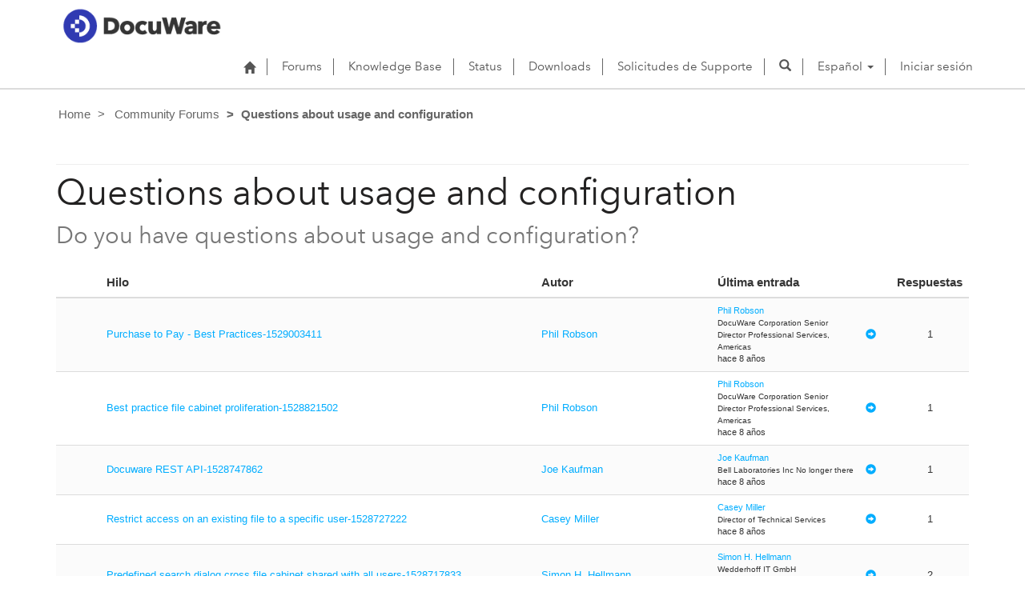

--- FILE ---
content_type: text/html; charset=utf-8
request_url: https://support.docuware.com/es-ES/forums/questions-about-usage-and-configuration?msCorrelationId=1135c7ec-06d6-4075-9a1a-414e62de8624&instanceId=5e8072dffaeb06c99d0b7b15d8baf84a4174312a95753660f721a7bbd226c387&tenantId=c901724f-3074-4574-8cc4-4195e2101fdc&portalId=ba94bdb6-9e29-4408-932a-c3b2544e06ff&orgId=55fa6b3d-3cae-4fb1-ab37-438d9e4dc0af&portalApp=site-ba94bdb6-9e29-4408-932a-c3b2544e06ff-EUn&portalType=CustomerPortal&portalProductionOrTrialType=Production&portalDomain=https%3A%2F%2Fsupport.docuware.com&environmentId=48ab70cd-efa7-497d-aa0e-1a9e011b2637&licenseType=PowerPortal&portalVersion=9.5.6.6&islandId=106&page=63
body_size: 62582
content:



<!DOCTYPE html>
<html lang="es-ES" data-lang="es-ES" crm-lang="es-ES" dir="ltr" crm-lcid="3082"
	same-site-mode="None">
<head>
		
		<meta charset="utf-8" /><meta name="viewport" content="width=device-width,&#32;initial-scale=1.0" /><meta http-equiv="X-UA-Compatible" content="IE=edge" />
		<script type="text/javascript" >
				
        </script>
	<title>
	
		Questions about usage and configuration&#10;
		&nbsp;· DocuWare Support Portal
</title>
		
		<script src="/_portal/7b138792-1090-45b6-9241-8f8d96d8c372/Resources/ResourceManager?lang=es-ES"></script>
	
	<script type="text/javascript">
        // Refresh all powerBI Iframes on Login in one Iframe
        window.addEventListener('message', function (event) {
            if (event && event.data && event.data == 'refreshPowerBI') {
                $("iframe.powerbi").each(function () {
                    this.src = this.src;
                });
            }
        });

        // Fix for incorrect viewport width setting in IE 10 on Windows Phone 8.
        if (navigator.userAgent.match(/IEMobile\/10\.0/)) {
            var msViewportStyle = document.createElement("style");
            msViewportStyle.appendChild(document.createTextNode("@-ms-viewport{width:auto!important}"));
            document.getElementsByTagName("head")[0].appendChild(msViewportStyle);
        }
    </script>
		
	
		
		<link href="/bootstrap.min.css?1660884163000" rel="stylesheet" />

		<link href="https://content.powerapps.com/resource/powerappsportal/dist/font-awesome.bundle-3d8a58a48f.css" onerror="javascript:&#32;var&#32;target&#32;=&#32;event.target;&#32;var&#32;link&#32;=&#32;document.createElement(&#39;link&#39;);&#32;link.crossOrigin&#32;=&#32;target.crossOrigin;&#32;link.href&#32;=&#32;&#39;/dist/font-awesome.bundle-3d8a58a48f.css&#39;;&#32;link.rel&#32;=&#32;&#39;stylesheet&#39;;&#32;target.insertAdjacentElement(&#39;afterend&#39;,link);" rel="stylesheet" />

				<link href="https://content.powerapps.com/resource/powerappsportal/dist/preform.bundle-c7915b3e06.css" onerror="javascript:&#32;var&#32;target&#32;=&#32;event.target;&#32;var&#32;link&#32;=&#32;document.createElement(&#39;link&#39;);&#32;link.crossOrigin&#32;=&#32;target.crossOrigin;&#32;link.href&#32;=&#32;&#39;/dist/preform.bundle-c7915b3e06.css&#39;;&#32;link.rel&#32;=&#32;&#39;stylesheet&#39;;&#32;target.insertAdjacentElement(&#39;afterend&#39;,link);" rel="stylesheet" />


		
			


		
	
	<link rel="stylesheet" href="/Areas/Forums/css/forums.css">
	<link rel="stylesheet" href="/Areas/Forums/css/forumThread.css">
	


		<link href="/dw-status.css?1764648437000" rel="stylesheet" />
<link href="/docuware.css?1660884230000" rel="stylesheet" />

		
		
		
		
		
	
		
		<link href="https://content.powerapps.com/resource/powerappsportal/dist/pwa-style.bundle-55718a4c0d.css" onerror="javascript:&#32;var&#32;target&#32;=&#32;event.target;&#32;var&#32;link&#32;=&#32;document.createElement(&#39;link&#39;);&#32;link.crossOrigin&#32;=&#32;target.crossOrigin;&#32;link.href&#32;=&#32;&#39;/dist/pwa-style.bundle-55718a4c0d.css&#39;;&#32;link.rel&#32;=&#32;&#39;stylesheet&#39;;&#32;target.insertAdjacentElement(&#39;afterend&#39;,link);" rel="stylesheet" />

		</head>
<body data-sitemap-state="/es-ES/forums/questions-about-usage-and-configuration:/forums/:/"
	data-dateformat="dd/MM/yyyy"
	data-timeformat="H:mm"
	data-datetimeformat="dd/MM/yyyy H:mm"
	data-app-path="/"
	data-ckeditor-basepath="/js/BaseHtmlContentDesigner/Libs/msdyncrm_/libs/ckeditor/"
	data-case-deflection-url="/_services/search/7b138792-1090-45b6-9241-8f8d96d8c372">


	
		<link href="https://content.powerapps.com/resource/powerappsportal/dist/pcf-style.bundle-373a0f4982.css" onerror="javascript:&#32;var&#32;target&#32;=&#32;event.target;&#32;var&#32;link&#32;=&#32;document.createElement(&#39;link&#39;);&#32;link.crossOrigin&#32;=&#32;target.crossOrigin;&#32;link.href&#32;=&#32;&#39;/dist/pcf-style.bundle-373a0f4982.css&#39;;&#32;link.rel&#32;=&#32;&#39;stylesheet&#39;;&#32;target.insertAdjacentElement(&#39;afterend&#39;,link);" rel="stylesheet" />

			
	
		

	<div id="offlineNotificationBar" class="displayNone">
		<img alt="web" id="web" onerror="javascript:&#32;var&#32;target&#32;=&#32;event.target;&#32;var&#32;img&#32;=&#32;document.createElement(&#39;img&#39;);&#32;img.src&#32;=&#32;&#39;/css/images/web.png&#39;;&#32;img.alt&#32;=&#32;&#39;web&#39;;&#32;img.id&#32;=&#32;&#39;web&#39;&#32;;&#32;target.insertAdjacentElement(&#39;afterend&#39;,img);&#32;target.remove();" src="https://content.powerapps.com/resource/powerappsportal/img/web.png" />
		<div id="message">Está desconectado. Se trata de una versión de solo lectura de la página.</div>
		<div id="close" onclick="this.parentElement.style.display='none';"><img alt="close" onerror="javascript:&#32;var&#32;target&#32;=&#32;event.target;&#32;var&#32;img&#32;=&#32;document.createElement(&#39;img&#39;);&#32;img.src&#32;=&#32;&#39;/css/images/close.png&#39;;&#32;img.alt&#32;=&#32;&#39;close&#39;;&#32;img.id&#32;=&#32;&#39;&#39;&#32;;&#32;target.insertAdjacentElement(&#39;afterend&#39;,img);&#32;target.remove();" src="https://content.powerapps.com/resource/powerappsportal/img/close.png" /></div>
	</div>

	

	<script type="text/javascript">
        window.DisableCkEditor = window.DisableCkEditor || {};
		DisableCkEditor.Value = 'False';
    </script>

	<script type="text/javascript">
        var enableOmniChannelWidgetWithSiteCopilot = 'False';
        if (enableOmniChannelWidgetWithSiteCopilot === "True" || enableOmniChannelWidgetWithSiteCopilot === "true") {
            const authUrl = window.location.origin + "/_services/auth/portalusertoken";
            const fetchWithRetries = async (url, options, retries) => {
                try {
                    const authResponse = await fetch(url, options);
                    const token = await authResponse.text();
                    sessionStorage['c2Token'] = token;
                } catch (err) {
                    if (retries === 1) throw err;
                    return await fetchWithRetries(url, options, retries - 1);
                }
            };
            fetchWithRetries(authUrl, { method: "POST" }, 4);
        }
    </script>

	<script type="text/javascript">
		var isPvaBotAuthenticated = sessionStorage['isPvaBotAuthenticated'];
		var isPortalUserLoggedIn = 'False';

        if ((isPvaBotAuthenticated != null || isPvaBotAuthenticated != undefined) && isPvaBotAuthenticated != isPortalUserLoggedIn) {
			sessionStorage['triggerPvaBotSignOut'] = true;
			sessionStorage.removeItem('c2Token');
            sessionStorage.removeItem('directLinetoken');
            sessionStorage.removeItem('conversation_Id');

			sessionStorage.removeItem('bot_c2Token');
			sessionStorage.removeItem('botdirectLinetoken');
            sessionStorage.removeItem('botconversation_Id');
		}
		sessionStorage['isPvaBotAuthenticated'] = isPortalUserLoggedIn;
    </script>

	<script type="text/javascript">
		window["CSPSettings"] = window["CSPSettings"] || {};
		window["CSPSettings"].nonce = '';
        window["FabricConfig"] = window["FabricConfig"] || {};
        window["FabricConfig"].mergeStyles = window["FabricConfig"].mergeStyles || {};
		window["FabricConfig"].mergeStyles.cspSettings = window["CSPSettings"];
        window["Microsoft"] = window["Microsoft"] || {};
		window["Microsoft"].Dynamic365 = {
			Portal: {
				
				User: {
					userName: '',
					firstName: '',
					lastName: '',
					email: '',
					contactId: '',
					userRoles: [],
				},
				
				version: '9.7.9.55',
				type: 'CustomerPortal',
				id: 'ba94bdb6-9e29-4408-932a-c3b2544e06ff', 
				geo: 'EUR', 
				tenant: 'c901724f-3074-4574-8cc4-4195e2101fdc', 
				correlationId: '25319ab3-ab6e-4acd-91e2-c49e746144a8',
                orgEnvironmentId: '48ab70cd-efa7-497d-aa0e-1a9e011b2637',
                orgId: '55fa6b3d-3cae-4fb1-ab37-438d9e4dc0af',
                portalProductionOrTrialType: 'Production',
                isTelemetryEnabled: 'True',
                InstrumentationSettings: {
                    instrumentationKey: '197418c5cb8c4426b201f9db2e87b914-87887378-2790-49b0-9295-51f43b6204b1-7172',
                    collectorEndpoint: 'https://eu-mobile.events.data.microsoft.com/OneCollector/1.0/'
                },
                timerProfileForBatching: 'NEAR_REAL_TIME',
                activeLanguages: ["de-DE","es-ES","fr-FR","en-US","ja-JP","it-IT"],
                isClientApiEnabled: 'True'
            }
        };

		window["Microsoft"].Dynamic365.Portal.onPagesClientApiReady = (callback) => {
			return new Promise((resolve, reject) => {
				let isComplete = false;
				let timeoutId;
				const timeoutInterval = 10000;
		
				function handleReady() {
					if (!isComplete && window.$pages) {
						isComplete = true;
						clearTimeout(timeoutId);
						try {
							if (typeof callback === "function") {
								callback(window.$pages);
							}
						} catch (e) {
							console.error("onPagesClientApiReady callback error:", e);
						}
						resolve(window.$pages); // should we reject if callback throws an error
					}
				}
		
				if (window.$pages) {
					handleReady();
					return;
				}
		
				function sdkListener() {
					handleReady();
					window.removeEventListener('pagesSDKInitialized', sdkListener);
				}
		
				window.addEventListener('pagesSDKInitialized', sdkListener);
		
				timeoutId = setTimeout(() => {
					if (!isComplete) {
						window.removeEventListener('pagesSDKInitialized', sdkListener);
						if (window.$pages) {
							handleReady();
						} else {
							isComplete = true;
							reject(new Error('window.$pages not available.'));
						}
					}
				}, timeoutInterval);
			});
		};

        // Mark request not cacheable if Dynamics365PortalAnalytics cookie is being refreshed by the server or if the cookie in request header is invalid
		

        // For client side telemetry intializing Dynamics365PortalAnalytics cookie object
		
        window["Microsoft"].Dynamic365.Portal.dynamics365PortalAnalytics = 'eqOQdi6ojg6tyROeGm8EdD4S-JWVW5XaEzZiEgEUJoda_eudLOphEtyJD2AGOnPNG6LoWxHqbEx3qkEpaixVwzfYTMnFj0n80lu1Zw3U3N8C48a5vQgavTLbYCJhFzYkAcdv73BdQZ8iZJXCsvYs2w2'; // CodeQL [SM00430] False Positive: only alphanumeric chars allowed, for non-alphanumeric char it will return INVALID_CHARACTERS_IN_COOKIE 
        localStorage.setItem("Dynamics365PortalAnalytics", window["Microsoft"].Dynamic365.Portal.dynamics365PortalAnalytics);
			

	</script>
	
	<script type="text/javascript">

		
    </script>

	
		

<div class="navbar navbar-inverse navbar-static-top test" role="navigation">
  <div class="container">
    <div class="navbar-header">
      
      <div class="visible-xs-block visible-sm-block visible-md-block visible-lg-block navbar-brand">
      
        <div class="xrm-editable-html&#32;xrm-attribute" data-languageContext="Español"><div class="xrm-attribute-value"><p><a href="https://start.docuware.com/"><img alt="" src="/docuware_logo.png" style="width: 213px; height: 59px; margin-top: -15px; margin-bottom: 10px;"> </a></p></div></div>
      </div>
      <button type="button" class="navbar-toggle collapsed" data-toggle="collapse" data-target="#navbar" aria-expanded="false" onclick="setHeight();">
        <span class="sr-only">Toggle navigation</span>
        <span class="icon-bar"></span>
        <span class="icon-bar"></span>
        <span class="icon-bar"></span>
      </button>
    </div>
    <div id="navbar" class="navbar-collapse collapse">
      
      
        <div class="navbar-right menu-bar " data-weblinks-maxdepth="2">
          <ul class="nav navbar-nav weblinks">
            
              
              
                
              

              <li class="weblink ">
                <a                     href="/es-ES/"
 title="Home">
                        <span class="fa fa-home" aria-hidden="true"></span>
                </a>

                
              </li>

            
              
                <li class="divider-vertical"></li>
              
              
                
              

              <li class="weblink ">
                <a                     href="/es-ES/forums/"
 title="Forums">
                      Forums
                </a>

                
              </li>

            
              
                <li class="divider-vertical"></li>
              
              
                
              

              <li class="weblink ">
                <a                     href="/es-ES/knowledgebase/"
 title="Knowledge Base">
                      Knowledge Base
                </a>

                
              </li>

            
              
                <li class="divider-vertical"></li>
              
              
                
              

              <li class="weblink ">
                <a                     href="https://go.docuware.com/cloudstatus"
 target="_blank"  rel="nofollow" title="Status">
                      Status
                </a>

                
              </li>

            
              
                <li class="divider-vertical"></li>
              
              
                
              

              <li class="weblink ">
                <a                     href="/es-ES/updates-hotfixes/"
 title="Downloads">
                      Downloads
                </a>

                
              </li>

            
              
                <li class="divider-vertical"></li>
              
              
                
              

              <li class="weblink ">
                <a                     href="/es-ES/support/"
 title="Solicitudes de Supporte">
                      Solicitudes de Supporte
                </a>

                
              </li>

            
            
            
            <li class="divider-vertical"></li>
            <li class="dropdown">
              <a class="navbar-icon" href="#" data-toggle="dropdown"
                role="button" aria-haspopup="true" aria-expanded="false"
                aria-label="Search" >
                <span class="glyphicon glyphicon-search"></a>
              </a>
              <ul class="dropdown-menu dropdown-search">
                <li>
                  





<form method="GET" action="/es-ES/search/" role="search" class="form-search">
  <div class="input-group">

    
      
      
      
      <div class="btn-group btn-select input-group-btn" data-target="#filter-a517f019-bf3a-431a-be90-3959f848d92b" data-focus="#q">
        <li class="dropdown-submenu dropdown">
          <button id="search-filter" type="button" class="btn btn-default"
            data-toggle="dropdown"
            aria-haspopup="true" aria-label="Search Filter" aria-expanded="false">

            <span class="selected">Todos</span>
            <span class="caret"></span>
          </button>
          <ul class="dropdown-menu" role="listbox" aria-label="Search Filter">
            <li role="presentation">
              <a href="#" role="option" data-value=""
                aria-label="Todos" aria-selected="false" tabIndex="-1">Todos</a>
            </li>
            
              <li role="presentation">
                <a href="#" role="option" data-value="adx_webpage,adx_webfile"
                  aria-label="P&#225;ginas web" aria-selected="false" tabIndex="-1">P&#225;ginas web</a>
              </li>
            
              <li role="presentation">
                <a href="#" role="option" data-value="adx_communityforum,adx_communityforumthread,adx_communityforumpost"
                  aria-label="Foros" aria-selected="false" tabIndex="-1">Foros</a>
              </li>
            
              <li role="presentation">
                <a href="#" role="option" data-value="knowledgearticle"
                  aria-label="Art&#237;culos de conocimientos" aria-selected="false" tabIndex="-1">Art&#237;culos de conocimientos</a>
              </li>
            
          </ul>
        </li>
      </div>
      <label for="filter-a517f019-bf3a-431a-be90-3959f848d92b" class="sr-only">Search Filter</label>
      <select id="filter-a517f019-bf3a-431a-be90-3959f848d92b" name="logicalNames" class="btn-select" aria-hidden="true" data-query="logicalNames">
       <option value="" selected="selected">Todos</option>
          
          <option value="adx_webpage,adx_webfile">P&#225;ginas web</option>
           
          <option value="adx_communityforum,adx_communityforumthread,adx_communityforumpost">Foros</option>
           
          <option value="knowledgearticle">Art&#237;culos de conocimientos</option>
           
      </select>
    

    <label for="q" class="sr-only">
      Encontrar respuestas
    </label>
    <input type="text" class="form-control" id="q" name="q"
        placeholder="Encontrar respuestas"
        value=""
        title="Encontrar respuestas">
    <div class="input-group-btn">
      <button type="submit" class="btn btn-default"
          title="Search"
          aria-label="Search">
        <span class="fa fa-search" aria-hidden="true"></span>
      </button>
    </div>
  </div>
</form>

                </li>
              </ul>
            </li>
            
            <li class="divider-vertical"></li>
            
              <li class="dropdown">
                <a class="dropdown-toggle" href="#" data-toggle="dropdown" role="button" aria-haspopup="true" aria-expanded="false" title="Espa&#241;ol">
                  <span class="drop_language">Espa&#241;ol</span>
                  <span class="caret"></span>
                </a>
                <ul class="dropdown-menu" role="menu">
  
    <li>
      <a href="/de-DE/forums/questions-about-usage-and-configuration?msCorrelationId=1135c7ec-06d6-4075-9a1a-414e62de8624&instanceId=5e8072dffaeb06c99d0b7b15d8baf84a4174312a95753660f721a7bbd226c387&tenantId=c901724f-3074-4574-8cc4-4195e2101fdc&portalId=ba94bdb6-9e29-4408-932a-c3b2544e06ff&orgId=55fa6b3d-3cae-4fb1-ab37-438d9e4dc0af&portalApp=site-ba94bdb6-9e29-4408-932a-c3b2544e06ff-EUn&portalType=CustomerPortal&portalProductionOrTrialType=Production&portalDomain=https%253A%252F%252Fsupport.docuware.com&environmentId=48ab70cd-efa7-497d-aa0e-1a9e011b2637&licenseType=PowerPortal&portalVersion=9.5.6.6&islandId=106&page=63" title="Deutsch" data-code="de-DE">Deutsch</a>
    </li>
    
    <li>
      <a href="/es-ES/forums/questions-about-usage-and-configuration?msCorrelationId=1135c7ec-06d6-4075-9a1a-414e62de8624&instanceId=5e8072dffaeb06c99d0b7b15d8baf84a4174312a95753660f721a7bbd226c387&tenantId=c901724f-3074-4574-8cc4-4195e2101fdc&portalId=ba94bdb6-9e29-4408-932a-c3b2544e06ff&orgId=55fa6b3d-3cae-4fb1-ab37-438d9e4dc0af&portalApp=site-ba94bdb6-9e29-4408-932a-c3b2544e06ff-EUn&portalType=CustomerPortal&portalProductionOrTrialType=Production&portalDomain=https%253A%252F%252Fsupport.docuware.com&environmentId=48ab70cd-efa7-497d-aa0e-1a9e011b2637&licenseType=PowerPortal&portalVersion=9.5.6.6&islandId=106&page=63" title="Español" data-code="es-ES">Español</a>
    </li>
    
    <li>
      <a href="/fr-FR/forums/questions-about-usage-and-configuration?msCorrelationId=1135c7ec-06d6-4075-9a1a-414e62de8624&instanceId=5e8072dffaeb06c99d0b7b15d8baf84a4174312a95753660f721a7bbd226c387&tenantId=c901724f-3074-4574-8cc4-4195e2101fdc&portalId=ba94bdb6-9e29-4408-932a-c3b2544e06ff&orgId=55fa6b3d-3cae-4fb1-ab37-438d9e4dc0af&portalApp=site-ba94bdb6-9e29-4408-932a-c3b2544e06ff-EUn&portalType=CustomerPortal&portalProductionOrTrialType=Production&portalDomain=https%253A%252F%252Fsupport.docuware.com&environmentId=48ab70cd-efa7-497d-aa0e-1a9e011b2637&licenseType=PowerPortal&portalVersion=9.5.6.6&islandId=106&page=63" title="Français" data-code="fr-FR">Français</a>
    </li>
    
    <li>
      <a href="/en-US/forums/questions-about-usage-and-configuration?msCorrelationId=1135c7ec-06d6-4075-9a1a-414e62de8624&instanceId=5e8072dffaeb06c99d0b7b15d8baf84a4174312a95753660f721a7bbd226c387&tenantId=c901724f-3074-4574-8cc4-4195e2101fdc&portalId=ba94bdb6-9e29-4408-932a-c3b2544e06ff&orgId=55fa6b3d-3cae-4fb1-ab37-438d9e4dc0af&portalApp=site-ba94bdb6-9e29-4408-932a-c3b2544e06ff-EUn&portalType=CustomerPortal&portalProductionOrTrialType=Production&portalDomain=https%253A%252F%252Fsupport.docuware.com&environmentId=48ab70cd-efa7-497d-aa0e-1a9e011b2637&licenseType=PowerPortal&portalVersion=9.5.6.6&islandId=106&page=63" title="English" data-code="en-US">English</a>
    </li>
    
    <li>
      <a href="/ja-JP/forums/questions-about-usage-and-configuration?msCorrelationId=1135c7ec-06d6-4075-9a1a-414e62de8624&instanceId=5e8072dffaeb06c99d0b7b15d8baf84a4174312a95753660f721a7bbd226c387&tenantId=c901724f-3074-4574-8cc4-4195e2101fdc&portalId=ba94bdb6-9e29-4408-932a-c3b2544e06ff&orgId=55fa6b3d-3cae-4fb1-ab37-438d9e4dc0af&portalApp=site-ba94bdb6-9e29-4408-932a-c3b2544e06ff-EUn&portalType=CustomerPortal&portalProductionOrTrialType=Production&portalDomain=https%253A%252F%252Fsupport.docuware.com&environmentId=48ab70cd-efa7-497d-aa0e-1a9e011b2637&licenseType=PowerPortal&portalVersion=9.5.6.6&islandId=106&page=63" title="日本語" data-code="ja-JP">日本語</a>
    </li>
    
    <li>
      <a href="/it-IT/forums/questions-about-usage-and-configuration?msCorrelationId=1135c7ec-06d6-4075-9a1a-414e62de8624&instanceId=5e8072dffaeb06c99d0b7b15d8baf84a4174312a95753660f721a7bbd226c387&tenantId=c901724f-3074-4574-8cc4-4195e2101fdc&portalId=ba94bdb6-9e29-4408-932a-c3b2544e06ff&orgId=55fa6b3d-3cae-4fb1-ab37-438d9e4dc0af&portalApp=site-ba94bdb6-9e29-4408-932a-c3b2544e06ff-EUn&portalType=CustomerPortal&portalProductionOrTrialType=Production&portalDomain=https%253A%252F%252Fsupport.docuware.com&environmentId=48ab70cd-efa7-497d-aa0e-1a9e011b2637&licenseType=PowerPortal&portalVersion=9.5.6.6&islandId=106&page=63" title="Italiano" data-code="it-IT">Italiano</a>
    </li>
    
</ul>
              </li>
              
                <li class="divider-vertical"></li>
              
            
            
              <li>
                <a href="/es-ES/SignIn?returnUrl=%2Fes-ES%2Fforums%2Fquestions-about-usage-and-configuration%3FmsCorrelationId%3D1135c7ec-06d6-4075-9a1a-414e62de8624%26instanceId%3D5e8072dffaeb06c99d0b7b15d8baf84a4174312a95753660f721a7bbd226c387%26tenantId%3Dc901724f-3074-4574-8cc4-4195e2101fdc%26portalId%3Dba94bdb6-9e29-4408-932a-c3b2544e06ff%26orgId%3D55fa6b3d-3cae-4fb1-ab37-438d9e4dc0af%26portalApp%3Dsite-ba94bdb6-9e29-4408-932a-c3b2544e06ff-EUn%26portalType%3DCustomerPortal%26portalProductionOrTrialType%3DProduction%26portalDomain%3Dhttps%253A%252F%252Fsupport.docuware.com%26environmentId%3D48ab70cd-efa7-497d-aa0e-1a9e011b2637%26licenseType%3DPowerPortal%26portalVersion%3D9.5.6.6%26islandId%3D106%26page%3D63">
                      Iniciar sesión
                </a>
              </li>
            
          </ul>
          
        </div>
      
      
    </div>
  </div>
</div>


  
  
  
  

<script type="text/javascript">
          function setHeight(){
           var windowHeight = window.innerHeight - 140;
           var navbar = document.getElementById("navbar");
           if (navbar) {
            navbar.style.maxHeight = windowHeight + "px";
   }
          }

          window.addEventListener('resize', function (event) {
           setHeight();
          });
</script>
	

	<!-- add anti-forgery token-->
	<div id="antiforgerytoken" data-url="/_layout/tokenhtml"></div>

	
			<!-- Client Telemetry init if telemetry enabled-->
			<script onerror="javascript:&#32;var&#32;target&#32;=&#32;event.target;&#32;var&#32;script&#32;=&#32;document.createElement(&#39;script&#39;);&#32;script.crossOrigin&#32;=&#32;target.crossOrigin;&#32;script.src&#32;=&#32;&#39;/dist/client-telemetry.bundle-f9f45b65a6.js&#39;;&#32;script.type&#32;=&#32;&#39;text/javascript&#39;;&#32;target.insertAdjacentElement(&#39;afterend&#39;,script);" src="https://content.powerapps.com/resource/powerappsportal/dist/client-telemetry.bundle-f9f45b65a6.js" type="text/javascript"></script>

		
	
		<!-- Client Telemetry Wrapper init -->
		<script onerror="javascript:&#32;var&#32;target&#32;=&#32;event.target;&#32;var&#32;script&#32;=&#32;document.createElement(&#39;script&#39;);&#32;script.crossOrigin&#32;=&#32;target.crossOrigin;&#32;script.src&#32;=&#32;&#39;/dist/client-telemetry-wrapper.bundle-633e70f51b.js&#39;;&#32;script.type&#32;=&#32;&#39;text/javascript&#39;;&#32;target.insertAdjacentElement(&#39;afterend&#39;,script);" src="https://content.powerapps.com/resource/powerappsportal/dist/client-telemetry-wrapper.bundle-633e70f51b.js" type="text/javascript"></script>

		<script>
			window.clientLogWrapper = new ClientLogWrapper();
		</script>
		<script onerror="javascript:&#32;var&#32;target&#32;=&#32;event.target;&#32;var&#32;script&#32;=&#32;document.createElement(&#39;script&#39;);&#32;script.crossOrigin&#32;=&#32;target.crossOrigin;&#32;script.src&#32;=&#32;&#39;/dist/preform.moment_2_29_4.bundle-4fdd3f639b.js&#39;;&#32;script.type&#32;=&#32;&#39;text/javascript&#39;;&#32;target.insertAdjacentElement(&#39;afterend&#39;,script);" src="https://content.powerapps.com/resource/powerappsportal/dist/preform.moment_2_29_4.bundle-4fdd3f639b.js" type="text/javascript"></script>

		

		<script onerror="javascript:&#32;var&#32;target&#32;=&#32;event.target;&#32;var&#32;script&#32;=&#32;document.createElement(&#39;script&#39;);&#32;script.crossOrigin&#32;=&#32;target.crossOrigin;&#32;script.src&#32;=&#32;&#39;/dist/pcf-dependency.bundle-805a1661b7.js&#39;;&#32;script.type&#32;=&#32;&#39;text/javascript&#39;;&#32;target.insertAdjacentElement(&#39;afterend&#39;,script);" src="https://content.powerapps.com/resource/powerappsportal/dist/pcf-dependency.bundle-805a1661b7.js" type="text/javascript"></script>

							   <script onerror="javascript:&#32;var&#32;target&#32;=&#32;event.target;&#32;var&#32;script&#32;=&#32;document.createElement(&#39;script&#39;);&#32;script.crossOrigin&#32;=&#32;target.crossOrigin;&#32;script.src&#32;=&#32;&#39;/dist/pcf.bundle-b48d7dca38.js&#39;;&#32;script.type&#32;=&#32;&#39;text/javascript&#39;;&#32;target.insertAdjacentElement(&#39;afterend&#39;,script);" src="https://content.powerapps.com/resource/powerappsportal/dist/pcf.bundle-b48d7dca38.js" type="text/javascript"></script>

							   <script onerror="javascript:&#32;var&#32;target&#32;=&#32;event.target;&#32;var&#32;script&#32;=&#32;document.createElement(&#39;script&#39;);&#32;script.crossOrigin&#32;=&#32;target.crossOrigin;&#32;script.src&#32;=&#32;&#39;/dist/pcf-extended.bundle-b0e01b5622.js&#39;;&#32;script.type&#32;=&#32;&#39;text/javascript&#39;;&#32;target.insertAdjacentElement(&#39;afterend&#39;,script);" src="https://content.powerapps.com/resource/powerappsportal/dist/pcf-extended.bundle-b0e01b5622.js" type="text/javascript"></script>

						
	<form method="post" action="/es-ES/forums/questions-about-usage-and-configuration?msCorrelationId=1135c7ec-06d6-4075-9a1a-414e62de8624&amp;instanceId=5e8072dffaeb06c99d0b7b15d8baf84a4174312a95753660f721a7bbd226c387&amp;tenantId=c901724f-3074-4574-8cc4-4195e2101fdc&amp;portalId=ba94bdb6-9e29-4408-932a-c3b2544e06ff&amp;orgId=55fa6b3d-3cae-4fb1-ab37-438d9e4dc0af&amp;portalApp=site-ba94bdb6-9e29-4408-932a-c3b2544e06ff-EUn&amp;portalType=CustomerPortal&amp;portalProductionOrTrialType=Production&amp;portalDomain=https%3A%2F%2Fsupport.docuware.com&amp;environmentId=48ab70cd-efa7-497d-aa0e-1a9e011b2637&amp;licenseType=PowerPortal&amp;portalVersion=9.5.6.6&amp;islandId=106&amp;page=63" id="content_form">
<div class="aspNetHidden">
<input type="hidden" name="__EVENTTARGET" id="__EVENTTARGET" value="" />
<input type="hidden" name="__EVENTARGUMENT" id="__EVENTARGUMENT" value="" />
<input type="hidden" name="__VIEWSTATE" id="__VIEWSTATE" value="dG3uZxKoCFJtSLq4afecvhqlsvBvTlxkjVLyJ+FuzfKCidOpMhePle+zfAL0KJXbkdYLqYU7eppaTpBFpKnMILARUGZJGz/[base64]/+7K8/DcHq7pUOtQK2xDcnWSLN7wsX0YCFXAWCzcnbDGKKz8w4QkzDndNdw4OtHZlqLI4y/mQkX8lP0iOacNu3HIIj3B64l94T5H8JgL8L//Q6WFIPKXATuTDqe8IHr7KMOoUCDenfQBhIp4JpkkUkqTZdPIhClh8ot6zdi8d3EWGhWwevEUuFBtTSzDiUtn8vf06WyLRKsN3jHcsw2+J0Xe/uvlAJmyilxzzC8rOnQzpGSFoUmYBbkPZysx3vuyb5LTPpyLoMpx/aVXAQOphHNS+5ueWXoV0Vxc7qNlSzv93me4OzMtmSotMk3cc4Nc9TB8n5LMr+ECZud4NsMEWKPVLgvA2imenOMoLV6QqSz4bjBCMO0T0POB4qWqQqNN4UEnJws1M0iFunGNFjrexTOUNB9WHs1mLf6/uBwDpQ9SWSmUiDVy1o2hKvctHc+P1cfrfnL0dwwc8UW3Vd+srGPxweG/+HdOMo9a3k2qDtNg5GWCw3zWbTN+HsknqX00jzlMGRRVnzc1V+/+2OEPJyURqzrFus/5Rd8K3pe4dz3bqbfpQBSN7Kp8ZPur6V3j7Ayx4ETndBvATIcnN2RgI1X13Nu8M39xbetXBxPd6JWOA5SEa7t9M5G7jqvTqNRBfNma08SahNT1RkLZkCqsUgRLdmyTS7zfrsK/YcF21PqDjNIKZBFZ3yDXRQaH5yHn8vRi2Z2Xkawoc9aW6boop4EmvtoZilM2g0Wjnm2Na84+jjtvwM5cJTCgqC12yzbS+WxMDmAEh0wqkiErRo1NJEDVdQ1X9jk7y0SNuys+K4cgrk6/iVOFcqSZ0raim/x7DJXa59TQCoV7AvR4HhlGiFmIavH0Cj7jdXs+M+GCF1kgphg6BGlWPNoGmDhRoGC2+JMreixUxlbHQ65idXhc4SG16KKGM5KmPkGDdHie0p/8oczyHP3ogko+xtfz8/BM66t4peaW+g3Qfp7kmnxTz33v+59E/MuQeo+tUNqcDbr/IWAv6QPtNLvj5XIO/yVsdn8Sqnenoq6IVfqctpreVNL91ZOA+AeX1EF8Y+4SpilvwNUnNtiVhK25yjrc+KcGIa6dB7+StEziL15TjuevrIYYrwJSiZqY0q6w8njxDWk3zSvy/0d1+QlEUD9jSKT98VYjom2XLeQ930xsLt+IO7yu/7HkiWrTl2N6EFt3CAwODVfpx+aGzOoELic8CHDNDE5A+uGoXBRxXn5NYP4tVh+xpvlGrr/bHZiKND2UcWysfuYdZQXE8bWRVgu9Tm9dpr2MwMywRF16iLOUI+MtTAt3KwNgg36T8jkSbr5t/ZYilzaGN0xoxzKmUamoGg7zI2Fdgl8x2+gWyuAdAbko94he+KKucQ4k6A2+oWkPhPy3kaZ5TGLuFlOY9QyuY1q2ozz2Ub2I3/WR1F8Iy7HCm6JLoPUiPFC0gOyg/hioHEtvGjE5R911bcLoDGUX8gGZEM9lV5uqAKIDXbaGxwPrWTNdOlGYnXZdnw9WjHRjCTPjWuflz4/iWuPOO5AL8bAoGMNJFPLmvjEixcEFpJV9mL7fHnNK18gewTEhSs87VrpdNZj5DqzROWr8KbQKPrTJuCBkuw9Jg6g8wqye8tpkpDJmR/kMWN3mb13sPfkbcbLcYtsUStJlTfp757lTsjowdC94esJ5QzqLmNs5UltvuU8EAuHYYAWFm04DpXi2wH9ucQPbmVOElWERmVh7pMQjNdlhjlF/0DaKwS/EQcCMRjytJh6iKBBUbIIOu575gY/J8+ZVQCupglESUX7EUYtnoOCWyWgonpnzjYTlfxhHZ48OlDKeW2I+kQ/cjgXIV/520VdS7cAvBapidtlDA6wryDZRB/ZyuhQMBiNvE6nOKu79DtWBbTSZHmhktf9pW5Lqura5uK6UhFQLkk1VZuIUFkWJRp/acZE9t15gQUTyVpWtLx1H25B4PbcEvGcYn5u7Bv1elfF/GgNYPvK+SJvvpHpkEny4k86P105sb1lKpRgO2gbSlv7WqNKAc1kp5nPd13f4BFigLtQgwQEzMGrgzkv+DPfgr6ynHlSGwZ2jzlyMJ20JjS8PwEwM2EdoR8hJvZc6TWpWM7VEJ3Zwa6UMaHJXBc8MeNuHfrnUBCg0w8J1pFwXoCO9vnG+X3gKiVsf4L7NLxcvw5H/cVUTDI9pcyOfC+ifzwjbKL2M8eW4yA/KCvuZdDghp+yMCO3lznni6aLzL8YYSvlpdTm93i/xhEV0YCAORD0Ky+ZWsq73fXrwdU6S9eKwxeTJhp7BeVS0fva+Ai6ubKdx5z945hwXNJ1dlKUzCGogW1RSBBozYsVpxinyFmV+L3VDp6nQ9jspROydA9aKG57Wn+DIUntQWfzUW1PpdW/L3bPptCCE0ijRL9ynLQ8v+cpiUzm9pe+jCovJDwe9Iy/S6E1xiZv7kL6wew+OtyvftcsR7jarPasww5isd+H7Wb7WWsA7iqggoGX168F1SEQI2ByBnzhJaREMEuUYOGjG1Sb/2vvFj2ZEkSNx/F9hjLqhlLmQqUv5lQrGv35koognEataizTU1DKt2CfpyKOu5TEcB37xMu1zSihOBLcNmHeHUZHmQv5tQMCOCNcFFUGspOrkdWf3WLi1GcSiNrhxaT21Yk8Fn8tFSyWkeNpD/VbEIilBgBdTfH34fZVesJG6lpWKN4vBZ1ZO6V3xP/MIAGpkfcbXC/[base64]/ckqRviCLVZA0Q0f/RZoM3FVzLMiINlrT4XfS3Us0/ZlCUhzZ7K0vHlRFTloHPF+bmlbanX1K2X0QiATsf1XcKetVyaOrkZQk69xJOwMnKhnDCw6hCtNreXxF37DRAEkHMbUBv+5Kkesl4+1OISpsbK6pN0X6woGRhDfjEtJ8Zg9/4qSviFKEorSSkRP28U8If+2g2xPvQ0VtjmQROtwoz/tmmv+n542GzYhCjJPeKfvlusiH/qh9L4WxOm9kRl+uYuzaceUenOOCnk2vlqabL52+jJfgxVbrXpSVamF65kpBnD/P2hoZVwRU3Agbt/boMkebqFJq54w7H6A0XpvO42hzCOu5iRYmS1jf6Gt/LtOlDELDnMc4QplOUcW4LkchyLnnjC2GlOPT5OCG6kMVrU6Bfc6CKbUkz6i8c2RkbCt57YyXKKRNFyhqVyMWJUMdauVfZE0cAJT2XD/N5CNGY/Q1jRSdu4q8ArZLv685VTKpj0my5nz3zUPd2VY+VDRuxg+vasnzVU5x8MuROiBio3+dtgqn4L2MzIqhssV4BKl4s8QpvPVWABuB1UGNF/0ojrZewdKL3GW7QckTqqX13ud7b1IyJ4n7Drc8ZGa+4OMF0ekZi2Lx/ASqr0QCSya4Hvem4pbhnHqg/4HVg+U6f4wVs1CGnX6cmyxl3v5FGOcITXtlMEmepanKt+DDOHIsZCwsap+AOWJLddwhp7SyV9+4k7FtIFC38qP+MIC3krYxVZHhOvqU2byZ0Q9VswHXyfyNPYcChVJvNdgFyh04YS1LZ/XjinZYDfcZ9Eq+9zeGoaBAFklC7sjiUM/RruXSCC6OCHje41YvQgmhcM+xYA64ysVjZROQPxWGHEwj/HlRkdK7/CMRt0Uf3S0Qw2t72nySgY3R2X217S4zYK/v/VTViIrvETA2f5Ii9jdTGC24Gh2GAuVPyH8WNAsb5C1IxTOk8+KrIYKcOUo2iJ6MuSmjtirhRSuQAPOREKMsAKYLaDvTOIKPVbDcFNH2FSNZ+C+SlKFv8czOUYJ2fx9BCQNIJ3uYX7yLtDFvr0uli7mqQhdnF1pu52y+DmePePUu/Zj9ijAjE5DjIDDi/pq/YPT2JSx/jMmPzL++5heQ9xwvL4/23hs/eQjpRRVfXQZocR1gnArEOYv/dsXZwJdOdv9JpY5HDbYPELxIl5ij9wZ8pchMDRlfJ7jQ+kgH4vXi1GydismAzJV7DlnPuhDT79YnKeg2RUqKMghAYgVDfQ5PvThMorqYaD/zvHrYRDjl9KuSalhk8DdLKEYsboiumhlRvpXSbgERoyFxgaOsRYd2GCt8hIySbKRYvIBefSGOQlraI2794m1P8tB1Gl++h74CfctKv73q/NO7lUJCKyUyMLT1OZbfhPt6pshezEXp3kj0KvL3QMpA79AHSQXLcvM5sfmG5Hl6hwADYR5bR/5lscYSkvp/BqDRX0PO0oEN63MOsT65ohCmEMRcwhuZ1bUrv/+tV+1fJm59yYFGwFZFv/quUvXZujE+oKMDZ10bxKA9uUfZw78IO82bru1ilT1MmxRsLZ3hqiAILnsT6oLkRFAN/APxd1LDQQY7FRTYa8TVRfHAtT2mBDVgxvbIeIAsS0vifecVN5ydDKWqxIjqcAEnc7gOLrMZxTQl4qEYAZKicZVsolpwSRBSIt6+Kv23OyFBBmxYtajsZ5Qkig/4FSANB5hmrdwRLPhABabbYkFeWtb4464CwAFG6B7cVcvBWOVsZEutb4hHFUP80p0kUgWCWQBLBjLSFnWJeuaJJzZJRH73v4OREMwj6BMc//VIX7foshM+ALkxfS84jh3UnVWU7c6ytcViRWFBEdmb5kYIonDIvUbDVmL6d2w1/aVEa09r47Hr0WzeDfGM9lpPX30zR4GnlLLaZLT72Dx0P7qbGsX0+83U+KVXC7WNGpytV5FSmfu5Ak9IRYdu13pVqmfDPJNx/6UU+wsd/T9GoDxH4oF+vMQZK21bz9D/8whN02cETVaRNlaDXyYnobel1E9erkpfMw4sCdXnYeG7NcUgvdwQ5tBozP9y3EmyiVjbPT/cYoqdy5mMddyIIXlWl/mY3M//+XyGJYNGElXpsxXg8GCK29EomZf60EgcA0SnLraSTKNLQjr5qPC5HVoqkIaVKIy5v30+1ZT+/sePkzVXgzO9WO9WVmPg/RSuSi/jK4oIpq/r6TR62dCfojOH4vvmhAsYSUD8OoIYJrW1oUyv2w6sHSu6uhQ8/RYVWzv2sB/uRyyN/acnKOwAgpWE/5bp4ivu85LP89eVqpXlrh4TxCHa9WJmjS9lx1MnUutvbcjRY26BftAVeFazPvMe6Uklx/cKUFOuTpjX26nBnokyzqpGx5AwSJbXyRWZIFpeyHpyVD+Pp/06M0se04iIC+qqeW/JUuiTa/u8zt9J7N5485Dr5ZnD4R8lUSe+EcoVabkmGI/EZtrWWGtaTBxQEEhgw6+HpbKZH+K/fjiN/+6janN7QYSenoUtea0q3XdurXMfiprsKQQfD2fifVQSZHGH2ez+mkc/lDv+bBARc/M5Gprmp/8Q8X2M3LTWY8r8MIxu6W/WqdC2AVcN9WO7Ttfj2sqBpsrTAhWdjkH+6XZz7bSAlb5fPGwAN1IKAsfnK8J2ZSI4pjn+E6XxvnArQyEiPDg7ed7RnvhsKe0pRjaVw4nDRN//dvPC9f/85VXMXgcynod0l2XmgAr5LVHZeyfzEgwzKRPfsESzqePWuTE/90GMPHcRyQVr8PJHBs47T1U+YW6MVLVYv7F9mdrUQ17zBDTXKG+gwuzMO34qjs6lIQqXvpwodlsoARTZiSq3D/3BW1hkLKEHswk1hwbxzcUTfqTZm8e/qANsAin/h4J8IYdcGKObfHOyE/56TOBsGQRdubkm+em0rzkNDekWm9K2dQ+V8AFC3tDypBpvHaRAAA2jPomU9C7xtZN+jdCTZTsX1aRmpDJKuiaISIOuDPfPNlWZOlwhF6mwPz9z4pXxe7+hpec+gZc588+dc4ExEzg7EU8dpouC283WqRU7wZNY2Qc5yDMyW27/[base64]/jUPECl5SNKxc4lb3MFamN4W3qgwvDb1kGy/gxRdoZK7jEXGVQU+ZjiOJSjonY/4o7an0EbqwqUgGZNw/CdCZ3iCfEtg2ECTVLC8ovZhsSlne/sVRwaVww0Ou9sCETO1x+5bgp15aUXSLaeoYdjJWIgzsP0ed37Nzwo5nNhNDJNhbo5/GHcYd/4xIESeRPxsTh4eFOemm8xcaCxrpheyjQ7JlmtD4UuC86u5x+phdYJeeOBV9aHVBou0KlHQfIbVY5rUfuvpUTT7L5rSqr5DFNax3PJQ0JIZnPjsUO5drN9XCOEeue45q9QWB2U3NkN/UKpZxNZUFmI6vad1n9u7G1cw4d6/icGh/3ahSrksRJNHbPspvBxbNuZJQBGbHXaeCkq52PeHFLri31C9uOoW3IRwSWtYVOjIWu3l5o+G8d+c1Gi9Cv8yeWAiJ+UZvkGPV9Ve+RLU6lCy6UwbG6HbQQTCe8TBoLo6+GOWea5QvbLAwukMQUQFM6aU/7Rx32mYwftkYecTISjVjeJCUxJyvzRbGsMIncj2SdR4ZG+jUo0K7yCAzVFobU9fmMjlsestfj2N45vx6YxYERaxVgpnnWI5ZvIwtQ647PZrdS3TfYEZmAkb1SxDXn1z+Q9Rxq3wMCN/hUfA/DjDawsiTxUw7ZZ5u1ZWimxpjWTmIOg+lDJoOOYzgVz6OwgFZ5fLjb6RSOmf7qtxWMPTjuWwdDlx19Ri5mBWRpeASyiuO7MrsCsJ8Bp0HmlAcjH8Hhw8g/RKIdTO8oBgzWYSnvVbgIMqoZcLHCMU2Xsoxe9iek9HLli2WTI0nRPFBPDv9e7VncmUeoQ7VtEYv0c2VfrKICWeBQmwRyuXN5xfSFSGIjgA8QFMob5Qg4MlSatEe7ueEe+Hg58/sk1o7ZtPCjdwVZ2kVIYTwZKC7JMDYpaG51ySgZ3Ut99hR/MU3PJwSdSuuFzVDaGiU34ZLr47uCzOUL0ymlOytDCp9GXl26poFOaahXHSs4pOyBZPnCYJk6Pl+OtmY37x0LdC0i7JXPihWjISzjYDbl5DFMcvza1vZJV8nAkZ5fRJ/6RLs2OUcns1PrJh3KWkD0jawkms6+33mrUBSarPHxN9ehi70xuq9m5BYCx/SUMF43ayGQzE1Ko13tZATeaAQlFlqBm1AKwN/SbbMui8dhMzWHBTqvxyGRdXDZhIad9fUdQTIYgHjf7kmncEM5JIrra2Seyg89G4I5AgT4PxGaDEeQWCjtXHoiaDFI8v6tmC/ch90ScnEz3vKcwKdfwJTHFEe8khYXKuc9ARo5+ZnOoGdvCCqncW7dnZn3A5hd1MssblhSAnctSWtOJcb8aQW+zpbRSbLdmRtlCOpoui26EfqL276N8zr/tSgiCPjPs3DfbTV34a1tWkrH4dqpMt9jiuM0BQL59u9UsvEeMoQlvpn7pqLACcdymtnQxFVh3M5y/GOG1t9Y38/MEQAmqVROZJ3d6jFhkRBFl2sCctDLJUHVjsgS0bPwWcrARpjxWWOAw/hSV4+eO+qBG2eJTrQtZhATv+vOVDl1BIhnz9Mh1SlPXcbFe/Fo73vWnwR+4M8jPr630zaLchl+TmC9rGlroL1Qgy3Hd3adK2w/p8lWn/fgQffEd7FvLesgndqg+BN0tKqJkoMLTUWtqgj3+pYSPQh/[base64]/N/GysKvQEsZb8TNIXMW4Vzl9l8P56EjpJDrgUEjiAOLPEmnC4lnDoEoMRKuJbl3HCida4r3eIax3fuA2VmRKnzOCons5C/aG+DfxI7rcGtoCoh5JYJSlSDLNdKmJuqLeuD5fcfOR5DX3ySo23ES/OjZ1va9KYs95Ugtc2zbVsZTwN3JmOjTFBwF0yl6+ZzmCoqJ+kPR2Uyxf2z5lPuWwiBT7sFxQs/dNWGtK1nWK+J8lipJryO3Avt/EJ+fORa18goikLPpRl+LW3mCRGGc10xQe+ydXf3bBIoHclrKgEApdkvdkObnFnLD8BU3rZnCXB+Z7XqeXkaTxJ5cBPVDCe9oYnw/bNetu8LAdi2bpHf+T/3dQ3TrP4Cu+BUKk7dk4SAFtWU0X2/RftBr9ljExINQFxa+yxVkRIDGg2RHAqStpp+9kVPtqoTS0SXS7kRRY5ykmWmX/tw7AJ5T6TBrEPUMKAehllR2gBOVj4jlNv8EBo9ia7yxRwbtD8ANDrxFs9SMvPuK4DyWjI+EfqfpgRw/5OfT02Mk+SGDL7K/ctmAZGJTu+KSDaHngIprXyyDkaEPzfRvh4DEVlSBLaf6ycBChkSyKZi/Dz1nT/trIh3ScvvApoos9CVqeKTx6lwceW61/0hP0K+mmj/Q+xsNrk8XxQtZDC5Py6g8jtscliLeRdBIGgWgohGYlrCsasPM6MACAePqLKiB4hvkbfu3He/DTmXklUrxy5YJYfqqsThVZ77nyM8GCZ2oiw8XKOzSH2B+9qbVSfNj+/LNnFAJPXT3waRhKr/z3q2YOjN4v2VtDuDjUS6j5NpTfi2K0xH1GYWABt6ZGuW6bOGwdgcoQnseqOnO+sP5UQmsU1W8sk9qiv8Maup69EAJQnpcufEXHZxS+yWhk7hX5YbD2YaNOxvb9eNz978Ge6FF1Kim1shg5USX7R3FRHgVU6Q5Q91h7KKF90dUEo/+5d9K8QGhcro5Aa56FKz5p74wbCkpUdABe3kpNWdpbkBv2LBvkSBmoXGj9TG2jvofVV6J8njh+Le9ziOAi8qxDscTLo2g2YR4kdRqUWd070Ka6C9I7M4/LzP1Bn8H5kVRAI1T6sg73O3hfljWoJoj2ZNc0BsubX+/nltYqOsAdXnLiYSGWAdsGw+7hQFbSfqLNaeHvWM3UiHbvFkN99fcSHIikBMlszwXXf4+p2IbqZcecj8DP8/SGy1nw5fteondoCtuwCwivIYLXXrMHukwLYRB7O4jrtLwDBSx/Q8102hOobABmip7WslyQbCNph439mM57AAY7bZhtBOjdvmlj2Xnjj71i3VSUlwPZvEttXo21HVHeXDBDsrggtlBa6ATstBjW0ceeUkZgbYGgrJqrHvmg9w51jhne8IwHAOKKpeuOwdNVT2dy2DUGq7/[base64]/VOvcESMe7lmi5dIVwMNLxw11k3qdryZRtHRhKH6YLnYfhpSOrjCapn5QdOix44DKPxKnhClVIeMK3/nxsaTGjOoqz9UvIT+uJtAsp2zkf/95l3x3xR3ex5PwUHUo2SvT3WhMPLGh2Nn/wtI8TXQJOy7qOx0+SBmagp7thldDGUNArLlieGGaVzRAbgoAlo39Xg7S7d2ODqbt+OVSjSE9/3y4LMrTVJu5ITrg1z0NFQOWbZd27wxm/ZLmAwBRB5ME7JFv7Bmja6KrKAL5iCOM8uyXRyu48CTjhBwzT8zpL0a22AB5A5udHHuaESi30kDN0D4/dy+m0V1bTtPBC5+kjz/tfe1fVUz7owQXgrcmZbyV/YvhGPtVsbq4ihHufFD6nUSnUAM786WIEkh/yEfAkQxX/V6YrefKrwW7d6eTrS7LXh28ouTrbEoDqlMt975DTHYDFlVXL9L6Hptw4Jme5uE5dWsCQ6jNj63H3xCb0QkGdnJJyr0DzT/HdTSlgJiyIgYQ1+ZpwbvBFIHR6MXLuc7RrYXe4YH7C9mtSZe/[base64]/6KExXBNUz49iPXIbCll5oqRFeNlfXP4ReXVzaEeAP/S5zgCU0Af7tIqrlq/Xdxy77Pzdy2ian59g60+Axp5nBg9ifA9zgoZi4Aud93RMCMOPuolq2qyJo6TrURcKvirqLv/[base64]/3AyCVmeIKvAnj1ET002muZPeu3eyAO01KELe8QOZBLJFVKH5gl6XiIXg3EbxxvZgmJgcq67cB6B7y3RtsP8etAlJEJ98DJMMI/Riz8y/zyq/vo3mYzEO21MuaB9DqIrrDCU/QiM5kNj0rww1e80W5LGIFqCaU/r5f+YF/U9LbrIiltNWOMIJAkB32+kBmbPPqybh3Eu8jAZ7q6dWkJshz0L0tLAGRAELAqOR1oNbVnh6Gf1LKbIgYNexNCuYabRYM/xHtVTF9U8pF34kkcLQ5dt7kbQiNnyGWViPtaTF9XhQKQhdrQARpGPH9FxoCP0jHju+npMTV+yGzdrSZEqbZr1xchk0IFRrFR0kvDxANjF+66QK3u6yVx3V6gcwo+8ZLtS9XeMDC8mes2gRk/F6aufnQD2e3QYybPK9Ki0qV4HiCtVs91VbKlQHaTmr89o/MXjC40DoOn9eQScwQvrHj3pITtqK/O82+mzzMa3stXyHv9plxwCnJ7ubkMq5d0yySQnNocUBNxR8hIuXnBUs//r7td/1BCApm3IELqbhMMN28BtfDw7Zl4Yoc0mxzBeV0FPut60FbH2vCkLIzzjWDtva7WF7AS/kjelXdWl6SMcIpcSeHA2wwkX7t3e2tNviX9vkZ5pwO3V/85hCMSk9cp7/QfxZ3DcCkyPsN/3jk0GevF/B5xGi+ERvRt8A6pprAQGlqq0JjjW8zw2iJWjy+wxbRbPF46+LlAb4omjB1DxeEioNSZg9rnLIqGAzPCsbkyXzUC64lbWbW7WURUMv6oJB0aXfK8v82k/lhjUIVkdRUckoFHe+IVcCAJCfRHMKWISEX8DeC3l7jxPSlCL+hk4gEgU+VSS/DAeE4g1qEA1etWFPpLCTJIRccnvRHrU4KNAXGXTA2TUo+1uMLyFkswUD7ZwwIunyuwv0BipoByh2iEBJ2MHm/USfWgjoVec6vvZRXZ3TBcjTgs+3ovNZEf7ZW8yCI2TCgnNyvDW5/B5t/kuxt6MtpjmncEfzOtDXPvP75tz4L+Y+koWOuK6ZpXhZnMe4slSFbNLtMH9G/BC6y7r+n/0abfOoEoK9oXEIEzo0CQe7SZ0CUS1NNVf2wJObdJDhNE4f/rZvXPZQXW/ln+a/k0saFJGqdSVDcrnyyFevBGmwHaLeB24cPJVopZ0cJcUcT41CEzCXk4lycJl811fPWtrcahxbQlyA+03yMQ4iqCsPG3GyG5RzDqknH7GBrAX8eynwmkdaMcY7w+p2d+FslsZ/RjDqEP2blVLe0Zccaeb9u/gWzUUSpxjIMbTsrqz+Y4oQg7R2Pva1ywElbyiAjXKhu9qf3w7odyBBIuBvd0K7K5ax9Xay3w/Wx184abSNzaUF13wJqfhOVSfAp3Vu5YTEouY02smIQHGkbJeeZSdb8wPv+xaz/vtkBCobbu/PLEEY3LUc+SCf533tf1JpZFck7Xqq992uxUYbx0RwaBoMIfmgN+wvnn0ZfTU+05alrCF2uQYzg1jVKSqlAgs1MKMoRhhD1YPtvWTJs3d1ihZsaweX6BcnmezevN/VdFxPI/zp+0MUutrb5/48IGhi9SiSl1L40lOoQafBBbEBbdCLUQLlLmvtfUyS5OcOABsjy02RwYZbLJbSGxE94EmdUH920L+jk7rekgIGzzPPy6hCy8kS8/K4CmuJbay82ylQNAr2JbLv/KgzNe95vjKDWfMVvMEvhiKZJux/vZLAtsgipU9bKvCS2aIFfZg91zTyjV9dvqj+/dkEZKqVecNdbPg59x9bJmd+XGsz+TzVt2XZIvZpEDpiLckc8vgymzfP1Ajm8dCZ72meXrrK5pRBPrtVp6vtt7DyPD+p+BUtft3xr3Eaj5m994C2mYTHpf3en7TTpzbTsKXDRC9BaysVEcN8zQ3CcAcjFvjdC8IyaXDUHbZOuiLhNt9kGP/gO6nmN57IXj5wA0uqAco2nuar5KNP88PkxlWeBxiJEO8N2DQamGgvFjsqMgGRljQk/yrHq8ttVHM8YRwLkSIVNUFjYzdfTzUMQ7YLj78EUGjn1uPnV5Ld+bXe61E5h5UwFQiH5to1YUL0ecz4ols49A+71TLccANCPXXkx7SKUBhx7B/z7vLIx1eaTRORAFCWGIYltCwbH97xgZwAAkap7Ed8Hi5GP6sdQV5WcmMCqqaifZ/bfqM0o/XbsmJiykULOYbUxcKGzMEnfg6HCFSZGpEgrvHkTCdTR2teGNfCGzWnLrfABxixBaUYtNtugDz6lomLyNVGLFysq44Amuk25xsrHcLdDPMKogz0u+NT+I0CDIag5yRB8yBVjaWS2ygOVq315UBcQlMx9Nsdax0WlWJyymNjokT5UiSYfbKwmd9W3oIiZDTP4DR3HCWG7/PDbvn8tDjJdkzD9b0bS4eUH8FGoYwzri1uW8pQQ2IACLGsd1nj5aqpKDlg/7el6tJeBWzqV9hJuirXsM58CMKXstkIZbHabD6UnjEsXK4eMkp8WPOvjcp+AMew00Dnmkpnim8Dbwl36SHLIz0U0EFo3Y0yjSnD1E8TJOIQTIbBZO0+05msIf4FOS3yVbkrN/ds9FIiJmEliO5AfjNBHFa6+Y5iQFGlTPnf9M3rhiSZV4N8P9mWqEipqYojb61mOD7KV4yBQ6k0E2Qwk0xbgwXjapopxqFZ/pD6u4IR8meP/X7ux/Q9vtcXNksD6Ldv6mfa6/9EYfT4dYs1D5xvhKN7D+bcgnR+Dlhyi7fD7RtUfij78iBkPvYaR0ugoCms6kWyASTzAQU/dDnAwyTGjnhvlnIvGcPQT5L6hCjSEV0j8Lc/+Wk0twbFqpL5p4443iDjCs4cRlAT/Vxh6UuUoGDTI7JUC9peTUfC3k5iqyfUwsm6GBOYPmVOjZ1wvfKYytShXY7RQkIY/fhgg1rPpufL+aX9uqb2w6ZSug3sUt3/YPT4gEm/SkB/xcaB3sBbmn1m5w/v6LXqo18Oa8fYR81G+WQoXSSZkGR3bxF2Wc7rSGNFI33VxdwC3CZJwi2G6Vs4y6cPosIhHmZvoSmIf6T4RP9R2cBGv9+8SYFFZ0MH4lZbtWJdqhry/9RAZocOG9Qv0qiJmN3q3zDZQvBWYlzC0734HX67gkU9wSfeVBVmbsz72qp2wb3QV43uwpTZI09bHVyWGQYCdeccYQ3SnlDMfm5lMGdhOm5O8GJNaNBMq0v8RMuqoLvumu/wjVwW2jV/jG/PY2uYgaQl76mgF/QRldXTtDcrV9xZXj0kDhDm8NXdbGtzlIHkB+p8v/+ZZO9Gc3YIt66ZK5ET9M+3MYiCu5KdZyf15niM2LnDq2HZ/NQq14/gsD2QlcXAWRxFLlxqLEuTm9Qq1qLoTAQntYhYGffTJmd6WAUl5Nyf8+d1wu6mwKAb85vEjo69sibmevU3wIGTAcinOScKmI1AoYc0g3DAQnNsoToqOgJ1VM7P0llpTCyAwZIg9kkZ7m36qqGiziFRt4rnmADMBE050Tkxq/7imVahyyWfrlkZ9EoxZOgaiupDEnf+dtpCjbSwHOF0kGqlg/AKB9EHMXuMwnVA8zYyYpHeag/5Asmd8zVkOCvx/PxNNI4AHZPHWgtRMwBP/D4eRTYvmx5T/4T3xt6eS9Z8tVvH1W+I1FmS9ObNo2hSphr1P0DU9uDy6TaS1o3AKkxb6uhq0LEhgTaQe5cF61UWz+8Lh48sAeiNDnYsgXp6yLfdFj7QVerSQGw/zqpRimgcITY0KY9i4Tl34zyyVR3hk8N4QhDytYUtNJf3GfpqY1iFAq83eWL1naXYuww0i5dDavTvaWnJziieyJeeUDZuU7rl2I4pS1aZXJ5IxiQJu34H0VsuwUxdgf6m/XEush2q334TDcpqUgzNa1JLVtGYydKvRcM4+tRqSyWwcKyvFUkpV2FKoD7K8IAqNwbwMkbnCrUlXz1ljpaPFRKGvDHdXfUZ0ccqOqejCvFswHC4hq7bihHMswxtt7/huwtjSH2BCcsUIA29UjnRYQbqT17swZ4Vr4IFA2BgB0quw0I5Egpl/dozXVUcZQod+OteA194LmvPkdalo+xcdc7kbXY3WKYtyAR6lbN42xOsvnUQdAtzqbL2M13VyALPYyFANQMgnEA6B/[base64]/F8Ih3P8QZ2WgQoYP0mZTcSqzYL8rhwk/dhqZXkH9I9q598zIrBKGvncjiLS19XpasH0cCmUWnqChQWjUn4yTWrpob/MEltu1eCfhBEUO1GL/5wHvK85roR9N3lhBlEEGyDtxwVED0GxnSfYOkNSQnyfW+5lcjCfZxZ6aygcvf7xfzBvpRTXdvYGfJvPcJI2ZHpyWg0xVMeghrPQ9N6XRMZj7SGB/wX2XZVtZdfHURPSZc8FyaVUr3qblTQkwTWJOGgTlhEWlSDWhW2HVsXI89tI/aoh5kLBNQMaI9gq4nqYeMrkDybpA4bPotb/WlPDI1qGCLC2FeIya68vEDjzC6f0/v9kPtVPcoRRGWfYQET/3f4bCaRMiIs8nMne+nd0UTsSIgCoKFGCVxdmIdrqpvNrLaRChsZaVxLXQhqEBweIySVvjLJmgP9Cq4pXE6XuuolfmRbDupIylW4WHpXGYrUZP1/XuPnw1IqwF0t2tsApVi5NVdAkJLyGatV/Nte0WSq1vd578scuLppP04lu1PA7RlAjm95h8pKraOkTm/7pR2vBQ91Mi24fpzm0IldMgohJSiQk1rO7aMlnFPLf39L94/cuXpizS77tQxv0a4k9Tz1QtcZAprRVmqTuoql3dMSz6KUuycWJrtM+FxVAd0goHant7buVB2NjDaCzuSi1qm+qXHqjjqfpkc9khQ6X+SD1DIhTi4MkttWDoSiXIgIv8ridyOoSUqZEhwDAuFQsGw0Mt3NvZ0bF/yV/sZ/RE0pNni8mg05WB2XL3b1xsLz0b2lAw4Chpb5vinqrgVWkKVN1TYIRQAdFuRDoyJxrqO2u7vRm34FyQKTFqoVbER1N3BJoPt8Pn3l3j9iTyb5S/[base64]/drUgKaQLJiXY1JaHNafRxdX+yfp2o39cakblivrRgyNJVCouDGBLFtcFh4IM8t2xHA5Q37f4vwMsCkpj5eLYTG7EDourd5Gz2Q90CbPpxhhytjoK5a8xgGzoqUSpCJ9bywOvnRYiLdAc0Si/WAXsTR1r3dyM2rGSRDrMnnRt9Ptw7bSFInsL4HZ7HMgC0tprAV78U3DZqHJeHXIP/tU58M+yJ12g/mPEABvB96HiLVpB+Bm0++RjhTmP2yHmI3W1r3NcL3CBKSr1DAJgp/OVJRXxiWLDYWS99fTtDVnTa+hl3XZHt6eodoNSsGQ8iR5h1Gjq4ePQra57uEb4HL22Q6XQxWFxvwQZlgyvPgZM08WtdqjaI7m0xsrTx5ozF5UYBzlkeJMkfUrs1WVGvOYy0F5gAYSJfr4FMjEmnm8/[base64]/IoEO1iLq7t/zFC/yxOnlhbUXyi74BpdQUsMDFsZx4kc1d5mAVHEIbyqNFy++3VAF8iIyappu5t0rbZuJq7M3+AhjF6rpXTYek22O2UebaA8n6nD7rEfpzc/H5JoPUPmqjYPD8VNtDVS3cR5cH2F0dtPOoZlAENUzpuHiSIrnGLPc18DZc2lIvm40sgF8b7hHMA1n2IYUmF6kMKu9N7c3ks3l4GMQXLrfOaGVbJsoUlZExoHGz9qK3Bz+4yGbWGWmI6Yyrpo8bKdEAXpuiqR9eaLY/qlXFQKUBoblQedJ5Mgi3NkNLstg32+o2uLBuXcMLPsCqVoSYAfVhMNi3y1dGeTxiOq27Fu3TEH4qtGjulGkDrmhmI/eOob/TPqSw9vRtwagTxn92yLDYISbD749ONsXX2v1oYc3VoFsVsKZNpeZ1O60F1zoDK5PEzN7FwkQvxbOJFe5XDZHpcu0YEvq+eZDZO+n+9Xa7ZvrPQ6MDdmJCNCGvsOA8QKK+Q2Fa7xPB5VHfNeWTdlDhwbUsiIi8wUmiaIIA7QLF0RvW24WdCAO2ou/BL+mO45WdLWfh5IszRPSwohzFbLDgNXXOKdRO8k0tdpmiNKyX9+uywzHbPpgRSIywPlKC7tkQSGNNl7MwlywjLSu0Q9CDrJ0xsVM76FKqzS+4vPpQ8rOmQhoO8gsonHfEr6x6ghCb+zw/PDrRAuJugyy+BaMSattvF3VYBwXQt0DTjYBIUeyfSV/EJKnsP1HsWm3u8/yPrETC5/uBN/yVOQjTKUkfbmi3+87vREaRpQqJ6LK2pKwHlhrEJePF+x93Zg+FIe5q1uy3lywb+Z/zHchl3GSfjbnI7NZiySYq0xC3BLL8EaiDCHz4S+8Mo9dATBb54ZW5+5OmsBzGWg5O+osv51rEo8o1Ij1MgJl34mwFd/PZAbs/lMzt6kjPWC9lL1oOfqW555Jcr2JvC7VAxQXPV50Pv7I+ZmDuFfftABoxsx2v7ufbTHJOAyaRqPWB7k9ZViqxDL+YHdCS4a4STvv37L7UiPSsx4huWRiqw7Pjamn2Z+pVtsh+rp93K34ZChJxoyOw2bTfK5pGLDTwsdnAzkv4f6FuMLQVIJUei0DC4gz3m5JKiT/GpYBHpQA8imYHXwpP4E+eX9V3jkJp5AkcZ5mOPoohegENfxboN7fzhmEY9xzBj0rOdHnSpxBhTSjA8QDzs5c2sZnVwo7zXfPfzSk9Ak6MRuSImK9yXOiomap0cwcOynnlEIeK1t3NzdzW+3TsDklQTRISyQ3/ubsXQOPRwGZW1hntaELSqGhcaO6C5w2zxa7YtycSk5Duc/tHURO3DqKG7zR7jLM4TGgsInmHgfmjn5fuDezdLEk0u9Ly4ln7KC27CvmOQokJvoP3SY5vXvsFKj80EaZpC2OH4LTvfMoYTymyslsNT0n1mFmrTZDdPnzoQyxgsUScmm75or2jAKlFAF7/eyaZIZrRrEQ/AX+rcJypx2deRyN+fRgNwlm4ZaGh8t9k4Hq3x+tSXzp8pxXjyECcvdcLqQBhtHBRL2mZbGRbyUd9JgYSMf6oQ/XEIUBGk2Ib5dhf8b3kfEu0KGmgYtbs/Cg4Bth3VkVJgEq4N503upPgf89FTo3GmP5iaxSamY5hg/v8sr1gD19POElRJG+S3ZimpC2hgY/tUOoVitLYFU/2NxzsO6OrmZUtdMl/YyIaET2zf6Vah+9NNLVen0R/92Vcszj3zLfbTEw+vQmjqomwybq/DgEAou/pokflLYMhznRoRLjunheq0FK8+7hiJm5puewfzF7+EfuTj9uAy9DmoYqKyeruHJxgwDGmGrum1zgn86ClyIsrZbdM0FJuGWiBrWQezopt/Lxg1Xz3zGezTIw2y3Y3EMSppUCMRWW702GoTERhtpi5rd9r/pNClDdT4S3SomPsx8NF58n9CD8x5A/GY8yeO6prPrXxjaIAbxsAZ1I0kdbmBbXYZLfsKQfW0AHCAbMXARczGASdn0+zvXA21tRTGkaGDsapWP9xUVf+h9igVR/[base64]/skMIl/0i8OfoTRfLK93Pr839P8PV8mtqyz1FFFZpwQme3j0YbkywLt83+MyiAFUHrRQ6WbtuTAy2ej2AyndDo+nyaJ+83jjeYD44uIbwpyhMJ+/J8b4BVZPj87QvTmUxp0FUGBs4o97zctQdv3hZhIt+S7XLlaKyFfba4P23g2A3mxWshGuwAXA9bPVhy223/pniiRnrvtHBR/st/TT6Duh+O2Yo9lVVT898qplrA9glDxBfvfCCyxPPOd81EKsiHUHIrhupfEbr5HOe0QXp217R0LAIdql3btHyyhf3KOfLjQESfzsNtoPlsj2Fw639jVbsbgVnI6EQ7npO/[base64]/0Vs69mq4yoBt+l1+rTIAL9TC9iOVq4H+mpHb9pQmi6n7mOa0ISicpKOQ3S26qo7bWO03bw2vPJ7UzwgF0qVF4Ke6RreMPWIp9715qGHEHAKYBJCmgHjsuhvi45XVKYnOHXUgHF8B6qmu52XwA3wQ3v/G7vfGV5CNgupONU8d7fCxXUHOc8b3Ey6Et6IZ7ZrMNvb04IQVb5jA8c+G7xLTTbKowBPrO3dXzNGlo31xEHdCbMj0Fde9WvtQOTtIeQCcDVIn27KZROVHyY/bQ/vaOgfQmvqmot1hzcW4Z3KQArUhDDoAAt6htkjeK+bQ1ZDWXkzcfPtkaT2H/vo7sny23iepzLfcL7Ph995shIV/QdsoYLXR4Kn9QyzvdVcG4cV3oQRQM1XtXBodBfbamrPwscAQT1Bjyab6oE5dmvuwBwsoe4rnJw7zKDv/45Y2CM5nUvBpeXBHhs8k2uytNujM7zP4d7vtae+MOCu8TPcIww/[base64]/+lYT3UfLxrTe20XQYS3L1v0YE+9MgjzqMZXXZnbZTUgbCm0XBfjpiMeEchOOOj2ShCzeeeNW7/[base64]/YsJe6Tgoxef5415JBN8olp1LE2CbyAV767fzHVCu2MayN7IxoI48KkeadYfS5z0JR60AD8RJZL4x1F+i2tA92xeYjlueRtDftmWKl7MhvCY+3PSBOfmeYdcOKh/dppTZDzcD8lY32+yM9FZ/jF5T8PyP5cGLDN9/wQUYK5nZWzFVIPdm/jDl/Mmblguxuzvu7diJ8+ijikC32d+C+z6uXJRZmVdVzmaA6pN2H0HFexxKrGCx8tbPTBNB/aaCLJJFg3AoJFOUvLChM8D1QtKqi01mc9nsTkAdEQGp22+Cq0uG/HpxPRlHFMHp0CqzUkA8kp3oApkEZ3xO2awRy2AniBR01zSUV8EGssWtbla4QP/NIapsmzQ8HB+2smojMzYf50xth0RjMztG1FQDiEPTYyebKEeKEwF8YNNgZMROo7TEw/2vLDG5PhdrFtolUlCkQnhKpGbhmyq+5yIxy/WHZip8WGLANKnoHo3e4HERHNU4AuiE8cUoljGwjkZ0i9vuUVH3ZZkujx/z8EOJT5Die/ZbZH1vlspVllhkyIm7cmQKzvZ+BzjOjdgvkXwWA35YfZwJ2SSWQPYDKsO/E8nU7ka7hURuRHgz6MxfGbG0bHPZOZnGt8O06s1p5D/kkvxUC4Sf31o2OB7yKxSh2HOPz9B3KPsG+llEV1HxrEklBhBQcYfJO3qavNlVmM86ADk3im6Pl48UTAsf/gURdzcgnoLR4920kp3Qh6B2et3hol7nLuAaULoHsgdzvVofWQUd+nslMtZmlG74G6XLEwq/GI20o9gVjERTZaboPtsS53rEuJOaCHQMJd0s4AIQkZ+FJBXRRfBSEZU6riOTLtZTo/yvnY/ukG5qpOBU9RZ5DX53f5vpS3D+nsWk41NI2W+zFbCZ1w+i65YqC+LdpnottAd5Q8wqejn6Xsh7wJK0zxef9To2SbBE7COmmxOQyjcE7RA5nslYO3cX1u5ehvD5zUBfie4D41RXSAzkiK2ruPbE9vz8APi+ettMGjyesgnwpgiXqZct9Ntih4rZ1K5/ibK+abiQ3JeXld33zG5P/MgbE22z94X98H+dljt41ckbkbgk1MXR+6DrqOnKacFAHamDW1S94B4JcDZ715eW/QMqLEiacNbY41uOtJRg7NnjRh6jSwb+XRQEWxsjNGF6+/JpUxAo+8fq8oIzOeAtMrEhDkx7aYBKwX9zljEe2ICWPaXOeVIGkWKK80jOsARx4H/cKiWC2iFYR6sB2v2oFV2ZCKLMLCfnP3K79r8FChG9xr07GRHDnsB2Yc1RdjjwW5ey8pzpODA+X+s5ztA4KQeV8+D31p8athKtFFxWuSgn1PwXLlILzLZIp8KIxYhc+eAzngtmSfrFblI5trVW3zxDFya/vWtwGrTiN8nizkUa5nDvp/H9+X3umr1G8yqPfZuQdxml3uw6txj/Frg+1GpEt8OvDZPHtY5Gw/MOt8qFhOKpmZOl5gcOd+Owhxe07bdERy3inb3udmVf7VtNi8QSGOA6MDxbcKI+RnDEFWX1jVaW0Zs1KJqjeveXy4A+48iH7F+GzEBCF9nWHTcyC5uivrxpqjRRCJF5j4/9WWxKmIkOO0Tj4RXI3znqbmfQn87QfrErQtPqDHca2QdhMj2iXK/OxQEvUglIsAtOSU/G9qhHRiRPQgHkal76w2IW5HgFcm2GwnEyihKl1eKI113zFIhnUHme/fPn/ED9Dw6ddF7DbLscvAp5Ms6eFybus+P3OZDRv0HnkdCgsvbco26W5mLRQmGfDVVsHNnfe5unSOnRwbr3InjirnwAcl6ijGdaGiOyf7pZylww/43SGrlMtFt1WFXic0knNxmnR19X1ZIDrOLTeyXQuHESEamo/+HhESrnvE+8bKbsgVBAfMAGVqIRlJ0jEqvDu7U8YWoXoCPxqIlIIo+Xc7JOcOuJyMGUnQe5lg40LxhPJ52SmyRDHxdrfAjzk7FuiUAc9vqGuSGLCAKhplwAk9HGcV6XiZzFEfQn+/pV62FskoyCdmdCRjwgccisfrubzV0kBJN9crhw7DdrcJQiO6+9I1NBHOcZTE1/weu6hZBWyDbz/aPahx3MXKnth56+q1tb6JQgv5Qo3GmXwNjm8WbdS4g8opAbRp38Hdf21ih/QhQaoUX21eUBsfdcGnu+6DzHmGIRlAjPUQQ4fUfeb5rBwhFYQACSS2vLI594JUh9XapMRKhL9vq2ORKpiFnIppEtFEYeER3Spy5Y5+CBku25c/Ao5zhzCMEeKnVQ6NuJ53i94qItGyv3K8tSKlYxNERTRbmF20htdk1sK0BfVqyZOwVN6ewT+2/WwXmJJLIoOJPMbWpHLk9Lkq33NxRH/BOV5fpYAK+2ggn9scfgCDw3LznQczcKeFoD3ia26w6KAZ49N4XicEqboQDzIL0XVDOUcasnGdj/huaN6b0VHrKvQthrhL7PhG3zH6mudg1KVKak/50UvQ7v9YKDyIs3jdZA3Js+SlE2znuM6tGPwOVv/i4fw7xHU/732pJQbnlF+Mv8oFBWPwqHMX+HeZhXgekKATOavZTVeCAeeDjaPNXtcMASKoHiZ+mHk17CgxTpjRaaT75i6TctE7e+t+61xpwaWRbsHlcSYZ5nkICgEa3KWK2rLxocY7II2wgY3ifDom35taVIZ6dY+QA0tSGBjKDAJNh0/ygzqA1XUfolJtGZR4hWwrFs76+UB5cgYsP+8cuEV1LKwkA7p1aIkOuru75K6dJPOFddkoUVr/kjPSPmgJt3UggTj9kCw8tepFEqX3tLeg3u0+PpvzV8TqqBP3HpbJqEPEA2UCTB7FGIKkXcQHZSVd/C5zcWdb7nVwxeOgge13CAJnH1OKemG5AOL8sRlTh44RBEZLm7F/bUgPQ6pImyPQ0+XDCMcAnWjVkAQjhie9hjcLd5nwTjIQkyILX87gVJcFSWRcl380IUMoVVY2PN3k05yNDCH7QQxCt0VZpWJMvJ7k7kSPUHs/0VQkuzjszNcrulFrQs33QXT/RbndswFYg7XrBIYTSlQ7Y/[base64]/aJbvO9lRV8OO9Y6+TyzG3V9ZzlFAHnC3tb2t8KK7PzaJyX93c+ov/rRVuAzoyOsaK04fvQxeipde5KmwnPIEtqSqKhL5hbzh0KljZgka7/eV5jaMAYfH7YIXhx+NWRk0Az2iVxNOiltbkoKoLDVy8uHN4VKr+HezH5QTtl28jUxv+oEJ/S3GCW9/iG9n5kJUfcfTM70iD4DiP4brdILTixk3smmU79BaAL1O61yldZiTcvcAsmTWLh3Em+gCBDIsJW68sZWodUJH1/09jUuZI5XTNR3bV/R9jeixNg5gbr6X5olPzNFZWd1ryJFrSu1btKsqsVh2KTlJK6+pBH+C0YR/BwIQjKdCmMi0jPDnzXf99f3o+dTqMh6X4YsTcHTCN2pWsawRYBNw5wy4cgoPvQz5LiIQuqB89JptLDAtQFTRaPZSukRYPz2BDlJyuhi4O+KZg17WDOG65nwSIAqurKoDdeuvJyntsERTpPk6yOvZEqivi+UJg1/Q90nnIDb4+HJlA2uQ041kjkX4Ht5cm+0mEqWKyT7ZMQdQkEFhK3lJJfUhWkqNlHgQHYzKadFdk/Q8mC3FGtY6MgI+KAuBpHkiDMkcNIQYXJHQQvAAEDZNLacbxrcrMSng33UDmXazvMwXykqaGMPNs4ueiqboTyZwhKMcoWnOvHemuwTtsPnaQ/GkKTQfflEL6PI5cKb0iqO0SWyjnhYjKya2KjppueyBQYwLNFF5704wHZhJzob/Xzw8vhhWsRy3pSCG6OgjsFqZKF2d2nJeOHA65hu2PVI4o2qI+CinSdxuoR6xGQiv5QGlEStVBczKcV7ZjK+iF0y9LA5mqNsdSybWhqq9hp/jkYYzMNyvfW/fnfRw0590lWFibh+PSTueqqOm1HpxZG1/EHbG1LwfUQoMDrm60kFSPQOlx6B4gcyS/xRlc3h0pTouRuoVBexPKfMqM4TXgJ6LdGUXgdM3j0d0jFNdVplYtlR06bz09h45vTuGHVJVj0Fv50JhExUP5jf2WMGYRF43MLhNkddaVSmYHI63zTrDBEE5TGZR9rolJPXSmfn4rSS1nzxLtwL48XQBwpEzG4rj8661s7+ztc/WLFvWPXmD2+A5iRlA2R1UMBxQr/FdFlXHFpi2YTIVNl6zJSrRvUlWva/Ew7ZyIGP7QTQbsVLMwoItnrdrRzROCqVDigybvl1tXH9ZG5eB5qym9iBNNclUFnyaHudiy7+/NxA5MbXFe8VCqLy9B/CzxizZa90kvjKNaE5/1O5wYZgfc2MdIbULm63gTUvhPT85NIW8rpKtEtNrTSEf5pGVGkDXmaFy11Cu55O19ODJhhCvIL9kpABYmNAyvcDamy/ioalz3FmVH/DBTNHHRvyV2koVuwlAaRYQ1d3hDubYh/Dd7e+yCXBgUWHZ5rEEOEuzwN5LdvjMPlKkw35h6bEgTMuP7/k1c/SG6v+tor/VyCrGEOZ90PeXHfUXSuPS8c+0IkXzByX7v8k/GRiYl+mw12Zy5QrT63BpxTq43mqOqqTvVW2abBPU61vIbgUbrsHVk0i83Os/Ea19kkR6ZXPwEvcuaZdFVgQ2dYegOuhZEJuzTIxCr51l7+B9dNk7VyyK5PKaifpElIl7JVNqb8Nn9vfXQoKW7vGyp5hOHUl4aeW5Js3fGj/4o064t+niQzHqrdlVLvEW6ZN8YGoU3Kx++qfxoA02oaAdixKszjzh+OB4S36WtCtyVyeaBYOCOllamCkB9LzKHWn3optqd23MdMNuJ9YHHkHoV+os+EP197zxvCevNPUHNvt1k1NEMKO09XsT8mSbsCnGBdaKx/BZfyhNgsOqcoVafap6ahISQxEdQqzSd7W7ZUIt1epjMEXpUeHFyicp/5AwsKxR2yUSnSzAJdjWcsOMI060rqc9y8a/Kvle1mwZiBoieFwpBuC0C/tBwtz4MrGwq+fB3W1ji4PO8u3E2C+dIyBPFjhX/csQsNR4MSXOG76jjjt6ZNqgoXtO6gAZiQfvVmCyA5E78/Pw0Ypx7Uz12IdcA0ZsGGbMy8zu3E+pbqmDzbhrfIVLrLV+/HrcUh3rPXzqhOOeluXDnvrkbMy2Ea1/jIY4ITQbHZKcDraYK4Q/O3aahRxmTFu5DLALMrnOrtskDAqmdDGIfyQ2L2aUin2/BJODYWLO2xl6lXdtKV+8veNcggGN4iNBACKxT22PDOo7jSNdj/YNHD79sCYUxXTQS/rlWiEf7zPNTep1wYF4alOFNCFU8hTcs9ewZUwGUnl1Fo+Sd7KFVQqHpPMYAFc5P74QuXgHS0ezdyVZ7aWO+b9KPCrz/F3ME8FnPHd2oICDh1IzTDUQGbkwjDsKc3IJlGRF4n769iRM7I+lycAibOag4/8LC37bosBTIaAsAfBFKEG97zuZcibuaPWKd6kqfSxH6z04OQ4iGIrSEgfSxhS2f0/1GOBbk1lUG1aRDtQaIj2tEC8EQEk7GRAn6eBxpdwKHtGAj6aBO9UDDT80VM9zTHUS0oLS4MX9HAJIMr5T7FSUweGYWVljJ6TX19vJIncHXmpcV1qLJD46T9YoU2dy96MDgw6HclMubXYWMoZo159KU4zBS/h3oylQ0iv/IJcuR5WajMd60bJfZYfQGrjQsEGoqV7SMlN6oPBTJtiAwfdPvMbsNxnm/B5JjjNBUUFfxrj5qpcSy2hKbP6qVUk9w7xJSey440AUAQTPcOLuEPgQ5yPHOB0lQ2jLfM30o3+Hp8w5O4sMEG9PdkBDy0m5ZgoqPsDSXe5TOfH3zFa0NyMeYeNPs6s/EM9Y7h2QpXEzDPI+cXoptqqYtGKKcDpjJ1N4zDjs0HHM8b00whYg9hpIIdNqbkRHogEvPf7Wd9iqOF9ZV+2wDaKmmIGZ0tlr+599+0Q9xhgK3tmp3N7kveY8nEpr7V62df7xuaCJ5WLeNVdHafeIjzVU5W8FsFA55SXHyq4l4/P3N/Djh2aMImjz1udMSly71Go//1ftoataRuElQhwtfY4CvB+rR6KyL1fElt8eDCh/0bdHDBk/+7o53dbKou+ejqrAujHOhwt7hAYQZ1nyp7RUHPn9Y0fI8GU3bKSwUTS5oyA1CTGGfVZmxGdZNtrJKn+6wymYxUWQ09BDiZCvipgV01wmFKesVVVuwALuPBDs9kqXS1KuoAgQtWn1GlvNCNkJ3s9bD162MJ9aK0Yu7U6OFvuWgnsWU5/xnppXQ8GaWS8LlyJATZvID6xylqkZ2n5ewRgkQZbo6seIttOBdAY3hfxNM0JK8Iv52tS4/[base64]/07v8wtu0bpMRofqreu4Cdcn6OZxba3JkCUQ2tzQLV6SdAE/TRRBmI5Tn9wuvMHzJY7qMst5nRxCBcusdAjKmfCgDSvo8V3N4ztC2iZeWPl9oGjNing6DGa6L2C1hxD/m8NoDbidV1J3+aSX1Oyfv+OwrzmbfZZA3v9gea8doKf89cW1yG6xp0Jdy2bz7GyU2ARJvkhN5E3G2cqwoFR//rARnTzzNXg2GN+ReHj0dhBdRMyopzpcRvb2GKikqr92IHk1pzFrI/5zPza0O3Sl5GdZXnlcjtyzKWV6GfKAvRw5LC96q0I001f30ZW1a0V3yozQbhTgC93DFB4HDJ1VI7V1QHMiCT9VXh9q87nlYf/1MwjxAPHhiMByJYppj2CmnrMTtk8gUzi9mIaiR/DxW2A+P2uZNsNQ4GA27gcTBXv1zgrGaj+wK8eA7uhpWAqXSX9NlhMayaCFpw3vbJDxf8ONI8+RIdpCDqTzDfjGCKn9wjfceq1t2Vr+X6xGO5FghqR9X0vgRdygRsES+1y4SigeofETio2SQDvvAGo1YcoAucCxNNtQGi4C0mwH06x8WDuFqL60P3AN9Mh5pk3i7RHJl/OsQLVLPcWZJPLiGoxyiamtbz+wGyccP/uWxrP18rUXrbXPxvvkcHMtbUVBTI7wH5/W3JykLgTpsous1I1uUu9BRozKF0QS2QXtEbOomD8JG9j+2YCWi3M8nO16/7bHV5Of9WHhq4rKM1NwiAkQMECC2AaSOajN4tT9wwS8yjz+mj5CvFOPmWw2rnsPFaPFmSFUIzWp5tD0Ddc6tvBmbu2xTtD7j+5zgAdMIH6SyTzgFruCp57p8TGmIQZHnnmFnlpAzgeI3ZEyp9mGfbmU2B1b8kI159itta4dp5/aHRiWmdj/icYvtHhvu+SxccpygaktKUp3at5/Z5aDHXCbm/SkIyrPMOgWoeB0jUVI/vZf2tPWHfxuVDVfwDp2Qe2l1Ehpbpbpg4BumrJTNo6t1MDClVQhnuR18UAV5ty8uBUA7auigMRE3wr8SSCPp3Djg8gRjtWnx6zMKv8nj2XIOwU2ocEuBhpLi4sk08kLilyEW0pelXs+9Hm77Dd2Jtn1JmBax2yaUMmCS6OhBjkynHC3+//5Hbh1WJ09C0HFhOrw0zVtM6s2vl6lrPRO5GqluuTX+qM6TIfGglOTf6zBX+NsyXqv/iMbQZl8OXvL3QExgCcoRUBT+f3kYBltjYbTIM0M4p8drSBUHZfnajzZAiXB+ueIbAppYnHBiQDfkrhaRYK8jMpfJjgo472Evg/8LhziEPnvCi8kESl6TuMGRxZhaZWS2Ag5X6m03W0LoVxwcrGKMPLZovh8IsKV0gJPK3n7kJYn0qwqYLrwiVyX3EnNCIucVZCyr+ZoeM6WQMSx5uTvP5KoZ9IpgchiBn5m7NGXHEGvN+plloETypDwoXXyoOhuqCtWKGnlB/2LRY4Of7ZavIj3KjZ4az+oWWyUkStB4yD/9Yr1qtSj4NQqUrWCInVKdY6B/fMB6HkSe31MvCS+K83lrHcE06SlZn5subQLmsChGQmkyqK8rVz2O2k0Je13YSL5ksyK2W+U9ZXIsVmnxGtM9PsldNO/fdXvg8e7Sk7k18QYqCkGffP+Ik/Bc5wt8KM26zUo8TTLMbZs6akmXGWUQHNc8laATGYQef8tGhmwcU39TI355bg9waxg+H3uRgOqBkj0VTWn5dEE1hL5adeOj0fDk739brlJ4Gg1cYrlQo4nkqQFCqSVEPu3gWylw3YMMCtdthcurSnlhJl/U02Eay8fCVf9bmwcajc4kyO/ZyrXJIvajssnbFnORvm36c+SWpuF7pIILbS4aLhKOnaxeXP00A8sXLXU4Ia6SK4dXD4/g3E6Y0a0qAde882/1xyQrEe518sLjpTDhujAOnFrzSH9tEooonLDivireOGiDjBBM27Mwupg/JtRJI6w1lUc/hMp7KyWvVGSaO8efyZ1ouXWQn5x2nFLiaEuxl3idiI920YxL3pHjios8F4ooe4iX2Ff/4vpCypHh2UilS+5LlhaiPhQ7d3Q9Qe2pJyMmbNtBmcL6iqu56dnT8le6PpMeG0gpVaPYhUdCGv6AfdCVSTyqoRT/ZKxCw/m1PuYhlZllX8UrR+JVD9RTMUneM9laJ3RXgR36CiJZIVdgMotjYgxKLCdndsootP+wXlM+uToO3MKY/M92yYO7/pH1I4BNA1T1aNlBHY147HQCczW3rhpzE07vA+Iv9L9XHkN6Vgc5tgs6SNpE1N1GqosZEC6A18L7ivmuLOipwAyPqfBHDfiBh3mz+LHtLl//NlXNdaKb8I46DlYmDd9RgJTXyCKkFhCUbZn+TrZG2tGr574bgMs3LN2tAbLAZBYcfUZmxsDwbPKCJfsN8NQsupyeaCC+Sc4a5Eww8uVVbaIujUB3ixEIbLRtJ8OLfvvEOZ6B5XYTFVSMpurvU5AACBgxh3yf8t+FCHLFjwpr/BhIqmASRsYEd6Yo31EgwPZw1/QH3ceoNs5jXHcEnHMs5shxzqmI2l+YM6DgsHum7NF9FOz/Ka4hsCRPNerZAJQCUfwCia4YtatZxPzCC+FCYhfipV4geUvxFiuN6z9jiDTv/yPxeQ+VMn2p02h4g7QLqBOpklOBQqgfeL31LjsYA38uhFHkomL78E3ZXVXiiKtvIVbmbvocEkFA7GA9rLVQNsGMR0rxukYs2Xfn7GWvRvCHRvssoh+SnWIu7e5xTGa7HJd1v2zTU/aYP2mbjJR0q/d3e74RmFEBMHzLgdha7/l0nRiQsvBjTJbokkixrXPsh+TeA8OWW8rdUYZoPYxAa/bwI2Uy9k3R4PHk9IMmHwqVdqJ0IOpLzYe9QU0u88fcm1+SZ4jUV5RbM5i2lTRibCBWO1XtRgUm8+OOIYQ5EIUQD38ljD/SBoLyFXSx7/hv2MVjlOUcbfzkw2CjrTDpvGva5i662xom0H2QZrRVmegKgE2QRxJ5X2AMorv2twR6uzsPzE4K+KN7NV3ufnjb7xN8yotBlAYb4XJiFbVAPkLQZo3fl/7/xWAEMtW8t0GNglJuMq0RbL4Fa7W8+Uah7BVwlPVZRtn2Opv4xpDA9O2G4RcP8TxlOHjt1cPRR3TTt/P6/nhfWiwYrOsdIPkNdkZ7+GzMOSHY2rmvVnDmiqea/BBG/FK1fSRieeyvlgFEDyifxXqsof3hOku3mF7MJXT8ezHbhanubFdtbveEvKS0Bp9PC/aUob1cRT25fq+dqfe2RdKQ1SvYA1Z4JG9SpzwvLiPBHpNOqx2aHB8+qXrCOl/897c3WFpYvlpfmd87hf4uRhKK5Em4Y53mM3dZpoIDJIVHNUKRQoYhl54XvLU+q6LhQtW7uTPRaSi8BlCOI+r+XI62rfc5yz3kMjscPAgrEjhwTGjXBLejIJKNByRZp4J4QhUP2uTLWdFZmG68/e4ueZV+EYojWuv3C/M4aC3rof66g0UkvmMwLilmV+6KhyFsJvv5UZUNQ/T/pYEMljyeG4uWKdLRKrI89fEHpjcfNaHHlo2w7Xbg5Z5S81hMPVFQuaat68CZCu5gKSL84iFUlzHbfwQPIkT5/jNHv4GPrsU5d15qc2y1068Ro+1aDOm1jYesdoowQKcCMagPXXgyE95+EN6X9xFFVjeI5o3eC5vTIQqmI7CAWmsGyZdR7OrGEXx02JnI6QnrWYdx6ZqOBk8I24mtKMSskPDZvvb46YZjLWLxdCot/M/99DARtHcFDOLm9eOcndslq6v9gJmTxC8igK5IbJGdCSC4ewq99ZadQmgYLJuHLb8zO6UN5ed96Qi26IdU0vHYwhXu3qjFJaFvoVlbuKDA0RD8ofWYXzSx6lOFE9kS0ggwigYVqXumEF1cVehchSyH+n4HhwPYrdpK85B1SdqEbAkEo2zt9rR8swwwvw/HGO0UHtpmCuwpKNnJPxuBKJl6G7JQlnNkgYIzmS2zdbpP7kdrStuxO0T+Y2rd6pdjc2NHKmfOryVtXSxQlfLV10+GMXQXTYoH+dx9oJ2ulZAreacDd0pHWLqqqna5gYAwPTIPH3PY7CdyxUZCoY4owjjx1pVPmziHpJO3+tQRcoXKC+d/uprpDp6sedMvEqBEu+A/xa78wGzcx4084eAgplDV0K2bidp0tmXpyH/l8nU47Oj+tlImyzEW7DBCXobvDuT2xQtuzWkk0demYlegw0KQ8haCa3Yzq5yWamJfqx/k9yl6gDlog3qN8v8tNyZx9qUV4pD83PXas6Yed2/r3lrgj6dQvv308bzfO18cWXiEFRQxzFKWXe0aU44jynEMiCDtRhctz0zgOVdK132PZtCIiT6NLGUwCM3IIWfDH4zGuKrgB3ldz2aHhnU1b1bHvszJ2Ntg9YI1p3WPrIFlXm39Ei4pOV7MfuDPA63QtWrVv3Hp8UdeOsslvQMIkGVhEtQ+uzoVUp5fB0bbNo0L8AN/LZaddOQ/WkOcYwAXWwG5hgZDOrGnMpHNmY3L+hMijNg6qrVZbps+wo6V6Wf/QkI807V6NBJru8i/fje/oNKXe79n05VoGVDRDcLu5gmCUeN+pM79omxn6R0ZXfwy/sOl7kEOTvID2cQzAt+2+1xANS3hEkH8gf0r3yBXzCqMUoz5Xlr3CLBDA2YZhzs1BwxDXyLo/xlwEr1AwDD3DEIAvyBEIsoiAmG3BTWgZo0dBvrJZy0/Ip0aAs4qWt2R+vdU7XCcw3L//FHDjfaCO99Dbjx1ruKR2NdE1Hj2CuyP29eJuYmkb30cvdD+YfihMT2DP0ZX2mQ+LZk1RKOC263icUBqrQDt2+ZoY+8w2JJMgKIO/d9+j7W1B5COidVm00LghLQvzisZBmWivCwFxWJluvLdHBNPSLwm7hBUWbzSIJXANL8EPT/mAVhktz4jv+BmzjSYFGk8YciIw63/[base64]/ljNIyrVNMdmNxlxpdsWpY/8K0VDjLPhHZsaKgOqVo/leXQ+CMdL66UgKr9Qmy8uBcVouJgUW/oRnfIQUz/p78Scw+w5uNUqim7ikx2eit0U+v9UQajq5kCST5oLQmv3jLoWImrvF8ECw3WkX1kDoo6twRSbqDh3PTy5PTmaNamYp6FrK0oMgLkgLX2eJ9bfRLITf1tHThP/2CNWqhrVzOB480jkm9St3yLvyFU7jCJ8MUTJQmKfkBQHYq3RTsV9gZNNuMsPO+kWc9yL6MrJNbqngVA9Iwceew32lMkxQ0CKDQucfcXIXQXj9NPLCrErcCcUHsGG+QmnEnxJVGBn4km5qGO9xwLr2J9rlj2t0GDseFCbgvIssS+APSAWsDWq/ZDftnTkB2+d9Fm+o1dPvQMy0exI5VO6g5SHzCRnpDgut8xYV7QekaxAgAweUh+WSaX1ZPxt6TV0PQi0g5iuXMRD20DWCH4RsAyZX8AxAhY5yXpTlj9lFELFCmTkGYhlpz+4cMSXO48CU0hfitpOBZ85JfJnjFMQ23jJkQsMO6nvB8kCqZMcVbsFhd/sErPX/jq4H5gNlpCHKFfNwvHBtYcAOdubPhgqGve4iwuDE2E13cQCn4udlxzhsmtI9UQ9YCEFiHqtFw5LU5EVqszCqFFcA/4tKeQAIXgaap7ZQkpGgfEpaUYbVS2xFSOoRKSXLlIwLRXjUzbDNjX+BzX8U9/dPoPxvjQOPeIZqgJFnSWIlOd3uK8C/6JI6+uI7e3I9fhtJ4yi0r1P+2ubntODeG3OZCzHt77mSNEL0uISxSBXqSQucoQqKN1phDCHuPdpvuIkHU5WZ58fgK8XjcgT/RdY/7+R7BX8T4gSigd0IAihVtg7cCwmF8cLmtD20RFg1/9kj8qe2HINwj7dxFk0a2Jt3SVnl0l2oqobvM1GPKLKGCdEcleYlO3DF3n9UHKAm1UPpUxfd15/htisNHuum9XrIn/ciNVQBAkfAxoqxhjjbGWbF5ZyaxcUMlSH4VLpH7B9rIDSPWEkkUHl3PiaPr/7a9iHp4/vJHxuHWyGmgh1a4O3BzvKeQcLTbGaL0WTJ3vFsX2p8dxCgwcotgoTWoqP18w/c7fyQzWvvntC5y+MR7PakZmGfcJvC0PbCmammjy3wLWMNf75tlBa3cP/wnWLkPtHtTnEXh6lPUjBVsixK7tG3bsJXiVRv8aFWd3pHP+HNXoMOQGvCuOeTyawXSEXTOjJ8q8jrlycytSfMN/QrhWUIBUuaNTr5cly0sH8Hep6so6AiNAWoWdFXA3Njxa6a9t1zw8DF07a4X9KCKRyTFism4BrnGnr0PQIlT49QZVSXBQzniHXMl8mRmhjPKp0E88jyEYQMSXD+LXoWjWIK70LB9Rvdgfs2E83nhjpKPJ5VAfB9QUau2GdBPMDx/mCklxq1JYUQRCTiGXRlTxN/sTWLhRcyatTwvil/J" />
</div>

<script type="text/javascript">
//<![CDATA[
var theForm = document.forms['content_form'];
if (!theForm) {
    theForm = document.content_form;
}
function __doPostBack(eventTarget, eventArgument) {
    if (!theForm.onsubmit || (theForm.onsubmit() != false)) {
        theForm.__EVENTTARGET.value = eventTarget;
        theForm.__EVENTARGUMENT.value = eventArgument;
        theForm.submit();
    }
}
//]]>
</script>


<script src="/WebResource.axd?d=pynGkmcFUV13He1Qd6_TZNWvkWhjynd8zFxb9MFdzQiltbN-_4gZwieeNHDgQjTCJAH81c1KNPfsotuV06P4Dg2&amp;t=638901526312636832" type="text/javascript"></script>


<script src="/ScriptResource.axd?d=NJmAwtEo3Ipnlaxl6CMhvvt3QPW897910MqAAnLpZg0z6vhFGqJ9PjLjNQaP8ZTtMSz5Qhog0t4qlrAlZoM55d91Ai39IgwWJNyKAxZ3r3mNNgAHC1Db8Aa3VKsKYT4fGon-qtkrWYynAfSZ6s26QVeoR9FGy34Aua-OiuHRpEs1&amp;t=345ad968" type="text/javascript"></script>
<script src="/ScriptResource.axd?d=dwY9oWetJoJoVpgL6Zq8OHE_O5przxDhG2lj35VOMAB5mLy9HhTJCtbEVuGv19vWDs839VvPveMsDDjgFubOuvlnv3oe0T5FAZ4Gq5H5oEM4oAyMQKm0YxapZKksTInbHOxQJWiNtDPWEjnZqMErCY7_Tm3O-fRsPRw6plgmNak1&amp;t=345ad968" type="text/javascript"></script>
<script src="../../js/jquery.blockUI.js" type="text/javascript"></script>
<div class="aspNetHidden">

	<input type="hidden" name="__VIEWSTATEGENERATOR" id="__VIEWSTATEGENERATOR" value="BC9D6F76" />
	<input type="hidden" name="__VIEWSTATEENCRYPTED" id="__VIEWSTATEENCRYPTED" value="" />
</div>
		<script type="text/javascript">
//<![CDATA[
Sys.WebForms.PageRequestManager._initialize('ctl00$ctl00$ctl00$ContentContainer$ctl00', 'content_form', [], [], [], 90, 'ctl00$ctl00$ctl00');
//]]>
</script>

		
		
			<div class="page-heading">
				<div class="container">
					
	
	<ul class="breadcrumb"><li><a href="/es-ES/">Home</a></li>
<li><a href="/es-ES/forums/">Community Forums</a></li>
<li class="active">Questions about usage and configuration&#10;</li>
</ul>


					
					
	
    <link href="https://content.powerapps.com/resource/powerappsportal/dist/editor.bundle-a512fd8d1f.css" onerror="javascript:&#32;var&#32;target&#32;=&#32;event.target;&#32;var&#32;link&#32;=&#32;document.createElement(&#39;link&#39;);&#32;link.crossOrigin&#32;=&#32;target.crossOrigin;&#32;link.href&#32;=&#32;&#39;/dist/editor.bundle-a512fd8d1f.css&#39;;&#32;link.rel&#32;=&#32;&#39;stylesheet&#39;;&#32;target.insertAdjacentElement(&#39;afterend&#39;,link);" rel="stylesheet" />

	
	<div class="page-header forums-page-header">
		<h1>
			<span class="xrm-attribute&#32;xrm-editable-text"><span class="xrm-attribute-value">Questions about usage and configuration
</span></span>
			<small>
				<span class="xrm-attribute&#32;xrm-editable-text"><span class="xrm-attribute-value">Do you have questions about usage and configuration?</span></span>
			</small>
		</h1>
		
	</div>


				</div>
			</div>
		
		
		<div class="container">
			
	
    <script onerror="javascript:&#32;var&#32;target&#32;=&#32;event.target;&#32;var&#32;script&#32;=&#32;document.createElement(&#39;script&#39;);&#32;script.crossOrigin&#32;=&#32;target.crossOrigin;&#32;script.src&#32;=&#32;&#39;/dist/editor.bundle-90ea956569.js&#39;;&#32;script.type&#32;=&#32;&#39;text/javascript&#39;;&#32;target.insertAdjacentElement(&#39;afterend&#39;,script);" src="https://content.powerapps.com/resource/powerappsportal/dist/editor.bundle-90ea956569.js" type="text/javascript"></script>

	
	

	
	
			<table class="table forums forum-threads table-striped table-fluid">
				<thead>
					<tr>
						<th class="labels"></th>
						<th class="name">
							<span class="&#32;no-value&#32;xrm-attribute&#32;xrm-editable-text"><span class="xrm-attribute-value">Hilo</span></span>
						</th>
						<th class="author">
							<span class="&#32;no-value&#32;xrm-attribute&#32;xrm-editable-text"><span class="xrm-attribute-value">Autor</span></span>
						</th>
						<th class="last-post">
							<span class="&#32;no-value&#32;xrm-attribute&#32;xrm-editable-text"><span class="xrm-attribute-value">Última entrada</span></span>
						</th>
						<th class="count">
							<span class="&#32;no-value&#32;xrm-attribute&#32;xrm-editable-text"><span class="xrm-attribute-value">Respuestas</span></span>
						</th>
					</tr>
				</thead>
				<tbody>
					
			<tr>
				<td class="labels">
					
					
					
					
					
				</td>
				<td class="name">
					<a title="Purchase&#32;to&#32;Pay&#32;-&#32;Best&#32;Practices-1529003411" href="/es-ES/forums/questions-about-usage-and-configuration/392b7857-8f41-e911-a967-000d3ab3fe8a">Purchase to Pay - Best Practices-1529003411</a>
				</td>
				<td class="author">
					<a class="author-link" href='/public/ae7fb9c7-5b78-de11-a6e5-005056c00008/forum-posts' title="Phil Robson">
						Phil Robson
					</a>
					<div class="badges" style="display:block;">
						<div data-badge="true" data-uri="/_services/badges/7b138792-1090-45b6-9241-8f8d96d8c372/ae7fb9c7-5b78-de11-a6e5-005056c00008/basic-badges"></div>
					</div>
				</td>
				<td class="last-post">
					<div class="media">
						<div class="media-left">
							<a title="Phil&#32;Robson" class="author-link" aria-label="Phil&#32;Robson" href="/public/ae7fb9c7-5b78-de11-a6e5-005056c00008/forum-posts"><img class="author-img" aria-label="Phil&#32;Robson&#32;gráfico/imagen" src="/xrm-adx/images/contact_photo.png" alt="Phil&#32;Robson" /></a>
						</div>
						<div class="media-body">
							<div class="last-post-info small">
								<a title="Phil&#32;Robson" class="author-link" aria-label="Phil&#32;Robson" href="/public/ae7fb9c7-5b78-de11-a6e5-005056c00008/forum-posts">Phil Robson</a>
								<small>DocuWare Corporation</small> <small>Senior Director Professional Services, Americas</small>
								<div class="postedon">
									<abbr class="timeago">
										Thu, 14 Jun 2018 17:34:55 GMT
									</abbr>
								</div>
								<div class="badges" style="display:block;">
									<div data-badge="true" data-uri="/_services/badges/7b138792-1090-45b6-9241-8f8d96d8c372/ae7fb9c7-5b78-de11-a6e5-005056c00008/basic-badges"></div>
								</div>
							</div>
							<a title="Última&#32;entrada&#32;del&#32;hilo" class="last-post-link" aria-label="Última&#32;entrada&#32;del&#32;hilo" href="/es-ES/forums/questions-about-usage-and-configuration/392b7857-8f41-e911-a967-000d3ab3fe8a?page=1#post-b705b980-a641-e911-a96c-000d3ab3f5d2">
								<span class="fa fa-arrow-circle-o-right" ></span>
							</a>
						</div>
					</div>
				</td>
				<td class="count">1</td>
			</tr>
		
			<tr>
				<td class="labels">
					
					
					
					
					
				</td>
				<td class="name">
					<a title="Best&#32;practice&#32;file&#32;cabinet&#32;proliferation-1528821502" href="/es-ES/forums/questions-about-usage-and-configuration/3b2b7857-8f41-e911-a967-000d3ab3fe8a">Best practice file cabinet proliferation-1528821502</a>
				</td>
				<td class="author">
					<a class="author-link" href='/public/ae7fb9c7-5b78-de11-a6e5-005056c00008/forum-posts' title="Phil Robson">
						Phil Robson
					</a>
					<div class="badges" style="display:block;">
						<div data-badge="true" data-uri="/_services/badges/7b138792-1090-45b6-9241-8f8d96d8c372/ae7fb9c7-5b78-de11-a6e5-005056c00008/basic-badges"></div>
					</div>
				</td>
				<td class="last-post">
					<div class="media">
						<div class="media-left">
							<a title="Phil&#32;Robson" class="author-link" aria-label="Phil&#32;Robson" href="/public/ae7fb9c7-5b78-de11-a6e5-005056c00008/forum-posts"><img class="author-img" aria-label="Phil&#32;Robson&#32;gráfico/imagen" src="/xrm-adx/images/contact_photo.png" alt="Phil&#32;Robson" /></a>
						</div>
						<div class="media-body">
							<div class="last-post-info small">
								<a title="Phil&#32;Robson" class="author-link" aria-label="Phil&#32;Robson" href="/public/ae7fb9c7-5b78-de11-a6e5-005056c00008/forum-posts">Phil Robson</a>
								<small>DocuWare Corporation</small> <small>Senior Director Professional Services, Americas</small>
								<div class="postedon">
									<abbr class="timeago">
										Tue, 12 Jun 2018 14:44:30 GMT
									</abbr>
								</div>
								<div class="badges" style="display:block;">
									<div data-badge="true" data-uri="/_services/badges/7b138792-1090-45b6-9241-8f8d96d8c372/ae7fb9c7-5b78-de11-a6e5-005056c00008/basic-badges"></div>
								</div>
							</div>
							<a title="Última&#32;entrada&#32;del&#32;hilo" class="last-post-link" aria-label="Última&#32;entrada&#32;del&#32;hilo" href="/es-ES/forums/questions-about-usage-and-configuration/3b2b7857-8f41-e911-a967-000d3ab3fe8a?page=1#post-cb05b980-a641-e911-a96c-000d3ab3f5d2">
								<span class="fa fa-arrow-circle-o-right" ></span>
							</a>
						</div>
					</div>
				</td>
				<td class="count">1</td>
			</tr>
		
			<tr>
				<td class="labels">
					
					
					
					
					
				</td>
				<td class="name">
					<a title="Docuware&#32;REST&#32;API-1528747862" href="/es-ES/forums/questions-about-usage-and-configuration/3d2b7857-8f41-e911-a967-000d3ab3fe8a">Docuware REST API-1528747862</a>
				</td>
				<td class="author">
					<a class="author-link" href='/public/3b95bc76-8e31-e611-aede-f4e353f5d6d7/forum-posts' title="Joe Kaufman">
						Joe Kaufman
					</a>
					<div class="badges" style="display:block;">
						<div data-badge="true" data-uri="/_services/badges/7b138792-1090-45b6-9241-8f8d96d8c372/3b95bc76-8e31-e611-aede-f4e353f5d6d7/basic-badges"></div>
					</div>
				</td>
				<td class="last-post">
					<div class="media">
						<div class="media-left">
							<a title="Joe&#32;Kaufman" class="author-link" aria-label="Joe&#32;Kaufman" href="/public/3b95bc76-8e31-e611-aede-f4e353f5d6d7/forum-posts"><img class="author-img" aria-label="Joe&#32;Kaufman&#32;gráfico/imagen" src="/xrm-adx/images/contact_photo.png" alt="Joe&#32;Kaufman" /></a>
						</div>
						<div class="media-body">
							<div class="last-post-info small">
								<a title="Joe&#32;Kaufman" class="author-link" aria-label="Joe&#32;Kaufman" href="/public/3b95bc76-8e31-e611-aede-f4e353f5d6d7/forum-posts">Joe Kaufman</a>
								<small>Bell Laboratories Inc</small> <small>No longer there</small>
								<div class="postedon">
									<abbr class="timeago">
										Mon, 11 Jun 2018 18:26:24 GMT
									</abbr>
								</div>
								<div class="badges" style="display:block;">
									<div data-badge="true" data-uri="/_services/badges/7b138792-1090-45b6-9241-8f8d96d8c372/3b95bc76-8e31-e611-aede-f4e353f5d6d7/basic-badges"></div>
								</div>
							</div>
							<a title="Última&#32;entrada&#32;del&#32;hilo" class="last-post-link" aria-label="Última&#32;entrada&#32;del&#32;hilo" href="/es-ES/forums/questions-about-usage-and-configuration/3d2b7857-8f41-e911-a967-000d3ab3fe8a?page=1#post-d105b980-a641-e911-a96c-000d3ab3f5d2">
								<span class="fa fa-arrow-circle-o-right" ></span>
							</a>
						</div>
					</div>
				</td>
				<td class="count">1</td>
			</tr>
		
			<tr>
				<td class="labels">
					
					
					
					
					
				</td>
				<td class="name">
					<a title="Restrict&#32;access&#32;on&#32;an&#32;existing&#32;file&#32;to&#32;a&#32;specific&#32;user-1528727222" href="/es-ES/forums/questions-about-usage-and-configuration/3f2b7857-8f41-e911-a967-000d3ab3fe8a">Restrict access on an existing file to a specific user-1528727222</a>
				</td>
				<td class="author">
					<a class="author-link" href='/public/de201bda-a906-e211-bece-95f2e52427b0/forum-posts' title="Casey Miller">
						Casey Miller
					</a>
					<div class="badges" style="display:block;">
						<div data-badge="true" data-uri="/_services/badges/7b138792-1090-45b6-9241-8f8d96d8c372/de201bda-a906-e211-bece-95f2e52427b0/basic-badges"></div>
					</div>
				</td>
				<td class="last-post">
					<div class="media">
						<div class="media-left">
							<a title="Casey&#32;Miller" class="author-link" aria-label="Casey&#32;Miller" href="/public/de201bda-a906-e211-bece-95f2e52427b0/forum-posts"><img class="author-img" aria-label="Casey&#32;Miller&#32;gráfico/imagen" src="/xrm-adx/images/contact_photo.png" alt="Casey&#32;Miller" /></a>
						</div>
						<div class="media-body">
							<div class="last-post-info small">
								<a title="Casey&#32;Miller" class="author-link" aria-label="Casey&#32;Miller" href="/public/de201bda-a906-e211-bece-95f2e52427b0/forum-posts">Casey Miller</a>
								<small></small> <small>Director of Technical Services</small>
								<div class="postedon">
									<abbr class="timeago">
										Mon, 11 Jun 2018 16:39:26 GMT
									</abbr>
								</div>
								<div class="badges" style="display:block;">
									<div data-badge="true" data-uri="/_services/badges/7b138792-1090-45b6-9241-8f8d96d8c372/de201bda-a906-e211-bece-95f2e52427b0/basic-badges"></div>
								</div>
							</div>
							<a title="Última&#32;entrada&#32;del&#32;hilo" class="last-post-link" aria-label="Última&#32;entrada&#32;del&#32;hilo" href="/es-ES/forums/questions-about-usage-and-configuration/3f2b7857-8f41-e911-a967-000d3ab3fe8a?page=1#post-d505b980-a641-e911-a96c-000d3ab3f5d2">
								<span class="fa fa-arrow-circle-o-right" ></span>
							</a>
						</div>
					</div>
				</td>
				<td class="count">1</td>
			</tr>
		
			<tr>
				<td class="labels">
					
					
					
					
					
				</td>
				<td class="name">
					<a title="Predefined&#32;search&#32;dialog&#32;cross&#32;file&#32;cabinet&#32;shared&#32;with&#32;all&#32;users-1528717833" href="/es-ES/forums/questions-about-usage-and-configuration/412b7857-8f41-e911-a967-000d3ab3fe8a">Predefined search dialog cross file cabinet shared with all users-1528717833</a>
				</td>
				<td class="author">
					<a class="author-link" href='/public/4e69d0ef-0b92-e711-86df-952cca4871d6/forum-posts' title="Simon H. Hellmann">
						Simon H. Hellmann
					</a>
					<div class="badges" style="display:block;">
						<div data-badge="true" data-uri="/_services/badges/7b138792-1090-45b6-9241-8f8d96d8c372/4e69d0ef-0b92-e711-86df-952cca4871d6/basic-badges"></div>
					</div>
				</td>
				<td class="last-post">
					<div class="media">
						<div class="media-left">
							<a title="Simon&#32;H.&#32;Hellmann" class="author-link" aria-label="Simon&#32;H.&#32;Hellmann" href="/public/4e69d0ef-0b92-e711-86df-952cca4871d6/forum-posts"><img class="author-img" aria-label="Simon&#32;H.&#32;Hellmann&#32;gráfico/imagen" src="/xrm-adx/images/contact_photo.png" alt="Simon&#32;H.&#32;Hellmann" /></a>
						</div>
						<div class="media-body">
							<div class="last-post-info small">
								<a title="Simon&#32;H.&#32;Hellmann" class="author-link" aria-label="Simon&#32;H.&#32;Hellmann" href="/public/4e69d0ef-0b92-e711-86df-952cca4871d6/forum-posts">Simon H. Hellmann</a>
								<small>Wedderhoff IT GmbH</small> <small>Systemadministrator</small>
								<div class="postedon">
									<abbr class="timeago">
										Wed, 13 Jun 2018 07:31:04 GMT
									</abbr>
								</div>
								<div class="badges" style="display:block;">
									<div data-badge="true" data-uri="/_services/badges/7b138792-1090-45b6-9241-8f8d96d8c372/4e69d0ef-0b92-e711-86df-952cca4871d6/basic-badges"></div>
								</div>
							</div>
							<a title="Última&#32;entrada&#32;del&#32;hilo" class="last-post-link" aria-label="Última&#32;entrada&#32;del&#32;hilo" href="/es-ES/forums/questions-about-usage-and-configuration/412b7857-8f41-e911-a967-000d3ab3fe8a?page=1#post-c305b980-a641-e911-a96c-000d3ab3f5d2">
								<span class="fa fa-arrow-circle-o-right" ></span>
							</a>
						</div>
					</div>
				</td>
				<td class="count">2</td>
			</tr>
		
			<tr>
				<td class="labels">
					
					
					
					
					
				</td>
				<td class="name">
					<a title="Best&#32;font&#32;for&#32;OCR/Fulltext&#32;accurately&#32;finding&#32;words?-1528406010" href="/es-ES/forums/questions-about-usage-and-configuration/432b7857-8f41-e911-a967-000d3ab3fe8a">Best font for OCR/Fulltext accurately finding words?-1528406010</a>
				</td>
				<td class="author">
					<a class="author-link" href='/public/3b95bc76-8e31-e611-aede-f4e353f5d6d7/forum-posts' title="Joe Kaufman">
						Joe Kaufman
					</a>
					<div class="badges" style="display:block;">
						<div data-badge="true" data-uri="/_services/badges/7b138792-1090-45b6-9241-8f8d96d8c372/3b95bc76-8e31-e611-aede-f4e353f5d6d7/basic-badges"></div>
					</div>
				</td>
				<td class="last-post">
					<div class="media">
						<div class="media-left">
							<a title="Joe&#32;Kaufman" class="author-link" aria-label="Joe&#32;Kaufman" href="/public/3b95bc76-8e31-e611-aede-f4e353f5d6d7/forum-posts"><img class="author-img" aria-label="Joe&#32;Kaufman&#32;gráfico/imagen" src="/xrm-adx/images/contact_photo.png" alt="Joe&#32;Kaufman" /></a>
						</div>
						<div class="media-body">
							<div class="last-post-info small">
								<a title="Joe&#32;Kaufman" class="author-link" aria-label="Joe&#32;Kaufman" href="/public/3b95bc76-8e31-e611-aede-f4e353f5d6d7/forum-posts">Joe Kaufman</a>
								<small>Bell Laboratories Inc</small> <small>No longer there</small>
								<div class="postedon">
									<abbr class="timeago">
										Fri, 08 Jun 2018 17:04:51 GMT
									</abbr>
								</div>
								<div class="badges" style="display:block;">
									<div data-badge="true" data-uri="/_services/badges/7b138792-1090-45b6-9241-8f8d96d8c372/3b95bc76-8e31-e611-aede-f4e353f5d6d7/basic-badges"></div>
								</div>
							</div>
							<a title="Última&#32;entrada&#32;del&#32;hilo" class="last-post-link" aria-label="Última&#32;entrada&#32;del&#32;hilo" href="/es-ES/forums/questions-about-usage-and-configuration/432b7857-8f41-e911-a967-000d3ab3fe8a?page=1#post-db05b980-a641-e911-a96c-000d3ab3f5d2">
								<span class="fa fa-arrow-circle-o-right" ></span>
							</a>
						</div>
					</div>
				</td>
				<td class="count">7</td>
			</tr>
		
			<tr>
				<td class="labels">
					
					
					
					
					
				</td>
				<td class="name">
					<a title="Validation-1528402985" href="/es-ES/forums/questions-about-usage-and-configuration/452b7857-8f41-e911-a967-000d3ab3fe8a">Validation-1528402985</a>
				</td>
				<td class="author">
					<a class="author-link" href='/public/702831f8-5dc7-e411-86ec-f89dc8939801/forum-posts' title="Pedro E. Gonzalez-Santini">
						Pedro E. Gonzalez-Santini
					</a>
					<div class="badges" style="display:block;">
						<div data-badge="true" data-uri="/_services/badges/7b138792-1090-45b6-9241-8f8d96d8c372/702831f8-5dc7-e411-86ec-f89dc8939801/basic-badges"></div>
					</div>
				</td>
				<td class="last-post">
					<div class="media">
						<div class="media-left">
							<a title="David&#32;Blake" class="author-link" aria-label="David&#32;Blake" href="/public/4c34cf81-7405-432d-993e-9fac6d10207d/forum-posts"><img class="author-img" aria-label="David&#32;Blake&#32;gráfico/imagen" src="/xrm-adx/images/contact_photo.png" alt="David&#32;Blake" /></a>
						</div>
						<div class="media-body">
							<div class="last-post-info small">
								<a title="David&#32;Blake" class="author-link" aria-label="David&#32;Blake" href="/public/4c34cf81-7405-432d-993e-9fac6d10207d/forum-posts">David Blake</a>
								<small>Ricoh USA</small> <small>Sr. Solution Integrator</small>
								<div class="postedon">
									<abbr class="timeago">
										Thu, 07 Jun 2018 18:23:05 GMT
									</abbr>
								</div>
								<div class="badges" style="display:block;">
									<div data-badge="true" data-uri="/_services/badges/7b138792-1090-45b6-9241-8f8d96d8c372/4c34cf81-7405-432d-993e-9fac6d10207d/basic-badges"></div>
								</div>
							</div>
							<a title="Última&#32;entrada&#32;del&#32;hilo" class="last-post-link" aria-label="Última&#32;entrada&#32;del&#32;hilo" href="/es-ES/forums/questions-about-usage-and-configuration/452b7857-8f41-e911-a967-000d3ab3fe8a?page=1#post-e505b980-a641-e911-a96c-000d3ab3f5d2">
								<span class="fa fa-arrow-circle-o-right" ></span>
							</a>
						</div>
					</div>
				</td>
				<td class="count">1</td>
			</tr>
		
			<tr>
				<td class="labels">
					
					
					
					
					
				</td>
				<td class="name">
					<a title="Unprotecting&#32;a&#32;Protected&#32;Document&#32;6.6-1528389847" href="/es-ES/forums/questions-about-usage-and-configuration/472b7857-8f41-e911-a967-000d3ab3fe8a">Unprotecting a Protected Document 6.6-1528389847</a>
				</td>
				<td class="author">
					<a class="author-link" href='' title="">
						
					</a>
					<div class="badges" style="display:block;">
						<div data-badge="true" data-uri=""></div>
					</div>
				</td>
				<td class="last-post">
					<div class="media">
						<div class="media-left">
							<a class="author-link" aria-label=""><img class="author-img" aria-label="&#32;gráfico/imagen" /></a>
						</div>
						<div class="media-body">
							<div class="last-post-info small">
								<a class="author-link" aria-label=""></a>
								<small></small> <small></small>
								<div class="postedon">
									<abbr class="timeago">
										
									</abbr>
								</div>
								<div class="badges" style="display:block;">
									<div data-badge="true" data-uri=""></div>
								</div>
							</div>
							
						</div>
					</div>
				</td>
				<td class="count"></td>
			</tr>
		
			<tr>
				<td class="labels">
					
					
					
					
					
				</td>
				<td class="name">
					<a title="Is&#32;it&#32;possible&#32;to&#32;have&#32;mulitple&#32;Local&#32;Data&#32;Connections&#32;for&#32;Multiple&#32;Customers&#32;on&#32;one&#32;server?-1528383973" href="/es-ES/forums/questions-about-usage-and-configuration/492b7857-8f41-e911-a967-000d3ab3fe8a">Is it possible to have mulitple Local Data Connections for Multiple Customers on one server?-1528383973</a>
				</td>
				<td class="author">
					<a class="author-link" href='/public/69f3ef4d-c633-e211-8cc2-b226dc882213/forum-posts' title="Denholm Kirkham">
						Denholm Kirkham
					</a>
					<div class="badges" style="display:block;">
						<div data-badge="true" data-uri="/_services/badges/7b138792-1090-45b6-9241-8f8d96d8c372/69f3ef4d-c633-e211-8cc2-b226dc882213/basic-badges"></div>
					</div>
				</td>
				<td class="last-post">
					<div class="media">
						<div class="media-left">
							<a title="Denholm&#32;Kirkham" class="author-link" aria-label="Denholm&#32;Kirkham" href="/public/69f3ef4d-c633-e211-8cc2-b226dc882213/forum-posts"><img class="author-img" aria-label="Denholm&#32;Kirkham&#32;gráfico/imagen" src="/xrm-adx/images/contact_photo.png" alt="Denholm&#32;Kirkham" /></a>
						</div>
						<div class="media-body">
							<div class="last-post-info small">
								<a title="Denholm&#32;Kirkham" class="author-link" aria-label="Denholm&#32;Kirkham" href="/public/69f3ef4d-c633-e211-8cc2-b226dc882213/forum-posts">Denholm Kirkham</a>
								<small></small> <small>Document Solutions Specialist</small>
								<div class="postedon">
									<abbr class="timeago">
										Thu, 07 Jun 2018 13:06:13 GMT
									</abbr>
								</div>
								<div class="badges" style="display:block;">
									<div data-badge="true" data-uri="/_services/badges/7b138792-1090-45b6-9241-8f8d96d8c372/69f3ef4d-c633-e211-8cc2-b226dc882213/basic-badges"></div>
								</div>
							</div>
							<a title="Última&#32;entrada&#32;del&#32;hilo" class="last-post-link" aria-label="Última&#32;entrada&#32;del&#32;hilo" href="/es-ES/forums/questions-about-usage-and-configuration/492b7857-8f41-e911-a967-000d3ab3fe8a?page=1#post-eb05b980-a641-e911-a96c-000d3ab3f5d2">
								<span class="fa fa-arrow-circle-o-right" ></span>
							</a>
						</div>
					</div>
				</td>
				<td class="count">0</td>
			</tr>
		
			<tr>
				<td class="labels">
					
					
					
					
					
				</td>
				<td class="name">
					<a title="DocuWare&#32;Forms&#32;-&#32;6.12-1528297901" href="/es-ES/forums/questions-about-usage-and-configuration/4b2b7857-8f41-e911-a967-000d3ab3fe8a">DocuWare Forms - 6.12-1528297901</a>
				</td>
				<td class="author">
					<a class="author-link" href='/public/4e69d0ef-0b92-e711-86df-952cca4871d6/forum-posts' title="Simon H. Hellmann">
						Simon H. Hellmann
					</a>
					<div class="badges" style="display:block;">
						<div data-badge="true" data-uri="/_services/badges/7b138792-1090-45b6-9241-8f8d96d8c372/4e69d0ef-0b92-e711-86df-952cca4871d6/basic-badges"></div>
					</div>
				</td>
				<td class="last-post">
					<div class="media">
						<div class="media-left">
							<a class="author-link" aria-label=""><img class="author-img" aria-label="&#32;gráfico/imagen" src="/xrm-adx/images/contact_photo.png" /></a>
						</div>
						<div class="media-body">
							<div class="last-post-info small">
								<a class="author-link" aria-label=""></a>
								<small></small> <small></small>
								<div class="postedon">
									<abbr class="timeago">
										Wed, 06 Jun 2018 13:17:43 GMT
									</abbr>
								</div>
								<div class="badges" style="display:block;">
									<div data-badge="true" data-uri=""></div>
								</div>
							</div>
							<a title="Última&#32;entrada&#32;del&#32;hilo" class="last-post-link" aria-label="Última&#32;entrada&#32;del&#32;hilo" href="/es-ES/forums/questions-about-usage-and-configuration/4b2b7857-8f41-e911-a967-000d3ab3fe8a?page=1#post-ef05b980-a641-e911-a96c-000d3ab3f5d2">
								<span class="fa fa-arrow-circle-o-right" ></span>
							</a>
						</div>
					</div>
				</td>
				<td class="count">4</td>
			</tr>
		
			<tr>
				<td class="labels">
					
					
					
					
					
				</td>
				<td class="name">
					<a title="Multiple&#32;Indexing&#32;stops&#32;half&#32;way&#32;through-1528227511" href="/es-ES/forums/questions-about-usage-and-configuration/4d2b7857-8f41-e911-a967-000d3ab3fe8a">Multiple Indexing stops half way through-1528227511</a>
				</td>
				<td class="author">
					<a class="author-link" href='/public/211dd476-5c78-de11-a6e5-005056c00008/forum-posts' title="Josef Zayats">
						Josef Zayats
					</a>
					<div class="badges" style="display:block;">
						<div data-badge="true" data-uri="/_services/badges/7b138792-1090-45b6-9241-8f8d96d8c372/211dd476-5c78-de11-a6e5-005056c00008/basic-badges"></div>
					</div>
				</td>
				<td class="last-post">
					<div class="media">
						<div class="media-left">
							<a title="Josef&#32;Zayats" class="author-link" aria-label="Josef&#32;Zayats" href="/public/211dd476-5c78-de11-a6e5-005056c00008/forum-posts"><img class="author-img" aria-label="Josef&#32;Zayats&#32;gráfico/imagen" src="/xrm-adx/images/contact_photo.png" alt="Josef&#32;Zayats" /></a>
						</div>
						<div class="media-body">
							<div class="last-post-info small">
								<a title="Josef&#32;Zayats" class="author-link" aria-label="Josef&#32;Zayats" href="/public/211dd476-5c78-de11-a6e5-005056c00008/forum-posts">Josef Zayats</a>
								<small></small> <small></small>
								<div class="postedon">
									<abbr class="timeago">
										Wed, 06 Jun 2018 10:40:08 GMT
									</abbr>
								</div>
								<div class="badges" style="display:block;">
									<div data-badge="true" data-uri="/_services/badges/7b138792-1090-45b6-9241-8f8d96d8c372/211dd476-5c78-de11-a6e5-005056c00008/basic-badges"></div>
								</div>
							</div>
							<a title="Última&#32;entrada&#32;del&#32;hilo" class="last-post-link" aria-label="Última&#32;entrada&#32;del&#32;hilo" href="/es-ES/forums/questions-about-usage-and-configuration/4d2b7857-8f41-e911-a967-000d3ab3fe8a?page=1#post-f305b980-a641-e911-a96c-000d3ab3f5d2">
								<span class="fa fa-arrow-circle-o-right" ></span>
							</a>
						</div>
					</div>
				</td>
				<td class="count">2</td>
			</tr>
		
			<tr>
				<td class="labels">
					
					
					
					
					
				</td>
				<td class="name">
					<a title="Deletion&#32;Workflow-1527858319" href="/es-ES/forums/questions-about-usage-and-configuration/4f2b7857-8f41-e911-a967-000d3ab3fe8a">Deletion Workflow-1527858319</a>
				</td>
				<td class="author">
					<a class="author-link" href='' title="Autor vacío">
						
					</a>
					<div class="badges" style="display:block;">
						<div data-badge="true" data-uri=""></div>
					</div>
				</td>
				<td class="last-post">
					<div class="media">
						<div class="media-left">
							<a class="author-link" aria-label=""><img class="author-img" aria-label="&#32;gráfico/imagen" src="/xrm-adx/images/contact_photo.png" /></a>
						</div>
						<div class="media-body">
							<div class="last-post-info small">
								<a class="author-link" aria-label=""></a>
								<small></small> <small></small>
								<div class="postedon">
									<abbr class="timeago">
										Fri, 01 Jun 2018 12:44:34 GMT
									</abbr>
								</div>
								<div class="badges" style="display:block;">
									<div data-badge="true" data-uri=""></div>
								</div>
							</div>
							<a title="Última&#32;entrada&#32;del&#32;hilo" class="last-post-link" aria-label="Última&#32;entrada&#32;del&#32;hilo" href="/es-ES/forums/questions-about-usage-and-configuration/4f2b7857-8f41-e911-a967-000d3ab3fe8a?page=1#post-0306b980-a641-e911-a96c-000d3ab3f5d2">
								<span class="fa fa-arrow-circle-o-right" ></span>
							</a>
						</div>
					</div>
				</td>
				<td class="count">1</td>
			</tr>
		
			<tr>
				<td class="labels">
					
					
					
					
					
				</td>
				<td class="name">
					<a title="2&#32;Factor&#32;Authentication-1527823951" href="/es-ES/forums/questions-about-usage-and-configuration/512b7857-8f41-e911-a967-000d3ab3fe8a">2 Factor Authentication-1527823951</a>
				</td>
				<td class="author">
					<a class="author-link" href='/public/4e69d0ef-0b92-e711-86df-952cca4871d6/forum-posts' title="Simon H. Hellmann">
						Simon H. Hellmann
					</a>
					<div class="badges" style="display:block;">
						<div data-badge="true" data-uri="/_services/badges/7b138792-1090-45b6-9241-8f8d96d8c372/4e69d0ef-0b92-e711-86df-952cca4871d6/basic-badges"></div>
					</div>
				</td>
				<td class="last-post">
					<div class="media">
						<div class="media-left">
							<a title="Kim&#32;Anthony&#32;Luna" class="author-link" aria-label="Kim&#32;Anthony&#32;Luna" href="/public/0c6d8836-1e3d-e611-814e-f06da9ddef35/forum-posts"><img class="author-img" aria-label="Kim&#32;Anthony&#32;Luna&#32;gráfico/imagen" src="/xrm-adx/images/contact_photo.png" alt="Kim&#32;Anthony&#32;Luna" /></a>
						</div>
						<div class="media-body">
							<div class="last-post-info small">
								<a title="Kim&#32;Anthony&#32;Luna" class="author-link" aria-label="Kim&#32;Anthony&#32;Luna" href="/public/0c6d8836-1e3d-e611-814e-f06da9ddef35/forum-posts">Kim Anthony Luna</a>
								<small></small> <small></small>
								<div class="postedon">
									<abbr class="timeago">
										Fri, 01 Jun 2018 01:32:31 GMT
									</abbr>
								</div>
								<div class="badges" style="display:block;">
									<div data-badge="true" data-uri="/_services/badges/7b138792-1090-45b6-9241-8f8d96d8c372/0c6d8836-1e3d-e611-814e-f06da9ddef35/basic-badges"></div>
								</div>
							</div>
							<a title="Última&#32;entrada&#32;del&#32;hilo" class="last-post-link" aria-label="Última&#32;entrada&#32;del&#32;hilo" href="/es-ES/forums/questions-about-usage-and-configuration/512b7857-8f41-e911-a967-000d3ab3fe8a?page=1#post-0706b980-a641-e911-a96c-000d3ab3f5d2">
								<span class="fa fa-arrow-circle-o-right" ></span>
							</a>
						</div>
					</div>
				</td>
				<td class="count">1</td>
			</tr>
		
			<tr>
				<td class="labels">
					
					
					
					
					
				</td>
				<td class="name">
					<a title="Proper&#32;Workflow&#32;Logic&#32;Help-1527779801" href="/es-ES/forums/questions-about-usage-and-configuration/532b7857-8f41-e911-a967-000d3ab3fe8a">Proper Workflow Logic Help-1527779801</a>
				</td>
				<td class="author">
					<a class="author-link" href='/public/3f274a83-3e9a-df11-9bfd-00199953071a/forum-posts' title="Craig Heintz">
						Craig Heintz
					</a>
					<div class="badges" style="display:block;">
						<div data-badge="true" data-uri="/_services/badges/7b138792-1090-45b6-9241-8f8d96d8c372/3f274a83-3e9a-df11-9bfd-00199953071a/basic-badges"></div>
					</div>
				</td>
				<td class="last-post">
					<div class="media">
						<div class="media-left">
							<a title="Craig&#32;Heintz" class="author-link" aria-label="Craig&#32;Heintz" href="/public/3f274a83-3e9a-df11-9bfd-00199953071a/forum-posts"><img class="author-img" aria-label="Craig&#32;Heintz&#32;gráfico/imagen" src="/xrm-adx/images/contact_photo.png" alt="Craig&#32;Heintz" /></a>
						</div>
						<div class="media-body">
							<div class="last-post-info small">
								<a title="Craig&#32;Heintz" class="author-link" aria-label="Craig&#32;Heintz" href="/public/3f274a83-3e9a-df11-9bfd-00199953071a/forum-posts">Craig Heintz</a>
								<small></small> <small>SE</small>
								<div class="postedon">
									<abbr class="timeago">
										Thu, 31 May 2018 15:21:58 GMT
									</abbr>
								</div>
								<div class="badges" style="display:block;">
									<div data-badge="true" data-uri="/_services/badges/7b138792-1090-45b6-9241-8f8d96d8c372/3f274a83-3e9a-df11-9bfd-00199953071a/basic-badges"></div>
								</div>
							</div>
							<a title="Última&#32;entrada&#32;del&#32;hilo" class="last-post-link" aria-label="Última&#32;entrada&#32;del&#32;hilo" href="/es-ES/forums/questions-about-usage-and-configuration/532b7857-8f41-e911-a967-000d3ab3fe8a?page=1#post-0906b980-a641-e911-a96c-000d3ab3f5d2">
								<span class="fa fa-arrow-circle-o-right" ></span>
							</a>
						</div>
					</div>
				</td>
				<td class="count">2</td>
			</tr>
		
			<tr>
				<td class="labels">
					
					
					
					
					
				</td>
				<td class="name">
					<a title="Access&#32;Database&#32;-&#32;Data&#32;Entry&#32;Interruption&#32;by&#32;Upload-1527635337" href="/es-ES/forums/questions-about-usage-and-configuration/552b7857-8f41-e911-a967-000d3ab3fe8a">Access Database - Data Entry Interruption by Upload-1527635337</a>
				</td>
				<td class="author">
					<a class="author-link" href='/public/ecacc6ae-0df1-e511-b1f8-f0ff24fa8ec4/forum-posts' title="Tania Aldred">
						Tania Aldred
					</a>
					<div class="badges" style="display:block;">
						<div data-badge="true" data-uri="/_services/badges/7b138792-1090-45b6-9241-8f8d96d8c372/ecacc6ae-0df1-e511-b1f8-f0ff24fa8ec4/basic-badges"></div>
					</div>
				</td>
				<td class="last-post">
					<div class="media">
						<div class="media-left">
							<a title="Phil&#32;Robson" class="author-link" aria-label="Phil&#32;Robson" href="/public/ae7fb9c7-5b78-de11-a6e5-005056c00008/forum-posts"><img class="author-img" aria-label="Phil&#32;Robson&#32;gráfico/imagen" src="/xrm-adx/images/contact_photo.png" alt="Phil&#32;Robson" /></a>
						</div>
						<div class="media-body">
							<div class="last-post-info small">
								<a title="Phil&#32;Robson" class="author-link" aria-label="Phil&#32;Robson" href="/public/ae7fb9c7-5b78-de11-a6e5-005056c00008/forum-posts">Phil Robson</a>
								<small>DocuWare Corporation</small> <small>Senior Director Professional Services, Americas</small>
								<div class="postedon">
									<abbr class="timeago">
										Wed, 30 May 2018 09:09:29 GMT
									</abbr>
								</div>
								<div class="badges" style="display:block;">
									<div data-badge="true" data-uri="/_services/badges/7b138792-1090-45b6-9241-8f8d96d8c372/ae7fb9c7-5b78-de11-a6e5-005056c00008/basic-badges"></div>
								</div>
							</div>
							<a title="Última&#32;entrada&#32;del&#32;hilo" class="last-post-link" aria-label="Última&#32;entrada&#32;del&#32;hilo" href="/es-ES/forums/questions-about-usage-and-configuration/552b7857-8f41-e911-a967-000d3ab3fe8a?page=1#post-1706b980-a641-e911-a96c-000d3ab3f5d2">
								<span class="fa fa-arrow-circle-o-right" ></span>
							</a>
						</div>
					</div>
				</td>
				<td class="count">2</td>
			</tr>
		
			<tr>
				<td class="labels">
					
					
					
					
					
				</td>
				<td class="name">
					<a title="6.9&#32;Workflow&#32;Designer&#32;and&#32;SQL&#32;Statement??-1527626154" href="/es-ES/forums/questions-about-usage-and-configuration/572b7857-8f41-e911-a967-000d3ab3fe8a">6.9 Workflow Designer and SQL Statement??-1527626154</a>
				</td>
				<td class="author">
					<a class="author-link" href='/public/ae7fb9c7-5b78-de11-a6e5-005056c00008/forum-posts' title="Phil Robson">
						Phil Robson
					</a>
					<div class="badges" style="display:block;">
						<div data-badge="true" data-uri="/_services/badges/7b138792-1090-45b6-9241-8f8d96d8c372/ae7fb9c7-5b78-de11-a6e5-005056c00008/basic-badges"></div>
					</div>
				</td>
				<td class="last-post">
					<div class="media">
						<div class="media-left">
							<a title="Phil&#32;Robson" class="author-link" aria-label="Phil&#32;Robson" href="/public/ae7fb9c7-5b78-de11-a6e5-005056c00008/forum-posts"><img class="author-img" aria-label="Phil&#32;Robson&#32;gráfico/imagen" src="/xrm-adx/images/contact_photo.png" alt="Phil&#32;Robson" /></a>
						</div>
						<div class="media-body">
							<div class="last-post-info small">
								<a title="Phil&#32;Robson" class="author-link" aria-label="Phil&#32;Robson" href="/public/ae7fb9c7-5b78-de11-a6e5-005056c00008/forum-posts">Phil Robson</a>
								<small>DocuWare Corporation</small> <small>Senior Director Professional Services, Americas</small>
								<div class="postedon">
									<abbr class="timeago">
										Wed, 30 May 2018 09:15:55 GMT
									</abbr>
								</div>
								<div class="badges" style="display:block;">
									<div data-badge="true" data-uri="/_services/badges/7b138792-1090-45b6-9241-8f8d96d8c372/ae7fb9c7-5b78-de11-a6e5-005056c00008/basic-badges"></div>
								</div>
							</div>
							<a title="Última&#32;entrada&#32;del&#32;hilo" class="last-post-link" aria-label="Última&#32;entrada&#32;del&#32;hilo" href="/es-ES/forums/questions-about-usage-and-configuration/572b7857-8f41-e911-a967-000d3ab3fe8a?page=1#post-1506b980-a641-e911-a96c-000d3ab3f5d2">
								<span class="fa fa-arrow-circle-o-right" ></span>
							</a>
						</div>
					</div>
				</td>
				<td class="count">1</td>
			</tr>
		
			<tr>
				<td class="labels">
					
					
					
					
					
				</td>
				<td class="name">
					<a title="Can&#32;a&#32;Store&#32;Dialog&#32;Conditionally&#32;Require&#32;an&#32;Index&#32;Field&#32;be&#32;Filled?-1527608799" href="/es-ES/forums/questions-about-usage-and-configuration/592b7857-8f41-e911-a967-000d3ab3fe8a">Can a Store Dialog Conditionally Require an Index Field be Filled?-1527608799</a>
				</td>
				<td class="author">
					<a class="author-link" href='/public/2118ef08-591c-e111-ba5f-00199953071a/forum-posts' title="Matthew Trembly">
						Matthew Trembly
					</a>
					<div class="badges" style="display:block;">
						<div data-badge="true" data-uri="/_services/badges/7b138792-1090-45b6-9241-8f8d96d8c372/2118ef08-591c-e111-ba5f-00199953071a/basic-badges"></div>
					</div>
				</td>
				<td class="last-post">
					<div class="media">
						<div class="media-left">
							<a title="Phil&#32;Robson" class="author-link" aria-label="Phil&#32;Robson" href="/public/ae7fb9c7-5b78-de11-a6e5-005056c00008/forum-posts"><img class="author-img" aria-label="Phil&#32;Robson&#32;gráfico/imagen" src="/xrm-adx/images/contact_photo.png" alt="Phil&#32;Robson" /></a>
						</div>
						<div class="media-body">
							<div class="last-post-info small">
								<a title="Phil&#32;Robson" class="author-link" aria-label="Phil&#32;Robson" href="/public/ae7fb9c7-5b78-de11-a6e5-005056c00008/forum-posts">Phil Robson</a>
								<small>DocuWare Corporation</small> <small>Senior Director Professional Services, Americas</small>
								<div class="postedon">
									<abbr class="timeago">
										Tue, 29 May 2018 13:55:49 GMT
									</abbr>
								</div>
								<div class="badges" style="display:block;">
									<div data-badge="true" data-uri="/_services/badges/7b138792-1090-45b6-9241-8f8d96d8c372/ae7fb9c7-5b78-de11-a6e5-005056c00008/basic-badges"></div>
								</div>
							</div>
							<a title="Última&#32;entrada&#32;del&#32;hilo" class="last-post-link" aria-label="Última&#32;entrada&#32;del&#32;hilo" href="/es-ES/forums/questions-about-usage-and-configuration/592b7857-8f41-e911-a967-000d3ab3fe8a?page=1#post-2706b980-a641-e911-a96c-000d3ab3f5d2">
								<span class="fa fa-arrow-circle-o-right" ></span>
							</a>
						</div>
					</div>
				</td>
				<td class="count">2</td>
			</tr>
		
			<tr>
				<td class="labels">
					
					
					
					
					
				</td>
				<td class="name">
					<a title="Redact&#32;documents-1527506968" href="/es-ES/forums/questions-about-usage-and-configuration/5b2b7857-8f41-e911-a967-000d3ab3fe8a">Redact documents-1527506968</a>
				</td>
				<td class="author">
					<a class="author-link" href='/public/211dd476-5c78-de11-a6e5-005056c00008/forum-posts' title="Josef Zayats">
						Josef Zayats
					</a>
					<div class="badges" style="display:block;">
						<div data-badge="true" data-uri="/_services/badges/7b138792-1090-45b6-9241-8f8d96d8c372/211dd476-5c78-de11-a6e5-005056c00008/basic-badges"></div>
					</div>
				</td>
				<td class="last-post">
					<div class="media">
						<div class="media-left">
							<a title="Kjetil&#32;Kulterud" class="author-link" aria-label="Kjetil&#32;Kulterud" href="/public/d57eb8ba-8fa6-e211-abd1-bc2be84648ad/forum-posts"><img class="author-img" aria-label="Kjetil&#32;Kulterud&#32;gráfico/imagen" src="/xrm-adx/images/contact_photo.png" alt="Kjetil&#32;Kulterud" /></a>
						</div>
						<div class="media-body">
							<div class="last-post-info small">
								<a title="Kjetil&#32;Kulterud" class="author-link" aria-label="Kjetil&#32;Kulterud" href="/public/d57eb8ba-8fa6-e211-abd1-bc2be84648ad/forum-posts">Kjetil Kulterud</a>
								<small></small> <small>Service Owner</small>
								<div class="postedon">
									<abbr class="timeago">
										Tue, 29 May 2018 09:25:01 GMT
									</abbr>
								</div>
								<div class="badges" style="display:block;">
									<div data-badge="true" data-uri="/_services/badges/7b138792-1090-45b6-9241-8f8d96d8c372/d57eb8ba-8fa6-e211-abd1-bc2be84648ad/basic-badges"></div>
								</div>
							</div>
							<a title="Última&#32;entrada&#32;del&#32;hilo" class="last-post-link" aria-label="Última&#32;entrada&#32;del&#32;hilo" href="/es-ES/forums/questions-about-usage-and-configuration/5b2b7857-8f41-e911-a967-000d3ab3fe8a?page=1#post-3506b980-a641-e911-a96c-000d3ab3f5d2">
								<span class="fa fa-arrow-circle-o-right" ></span>
							</a>
						</div>
					</div>
				</td>
				<td class="count">3</td>
			</tr>
		
			<tr>
				<td class="labels">
					
					
					
					
					
				</td>
				<td class="name">
					<a title="Docuware&#32;Enterprise&#32;Server-1527178729" href="/es-ES/forums/questions-about-usage-and-configuration/5d2b7857-8f41-e911-a967-000d3ab3fe8a">Docuware Enterprise Server-1527178729</a>
				</td>
				<td class="author">
					<a class="author-link" href='/public/ae7fb9c7-5b78-de11-a6e5-005056c00008/forum-posts' title="Phil Robson">
						Phil Robson
					</a>
					<div class="badges" style="display:block;">
						<div data-badge="true" data-uri="/_services/badges/7b138792-1090-45b6-9241-8f8d96d8c372/ae7fb9c7-5b78-de11-a6e5-005056c00008/basic-badges"></div>
					</div>
				</td>
				<td class="last-post">
					<div class="media">
						<div class="media-left">
							<a title="Phil&#32;Robson" class="author-link" aria-label="Phil&#32;Robson" href="/public/ae7fb9c7-5b78-de11-a6e5-005056c00008/forum-posts"><img class="author-img" aria-label="Phil&#32;Robson&#32;gráfico/imagen" src="/xrm-adx/images/contact_photo.png" alt="Phil&#32;Robson" /></a>
						</div>
						<div class="media-body">
							<div class="last-post-info small">
								<a title="Phil&#32;Robson" class="author-link" aria-label="Phil&#32;Robson" href="/public/ae7fb9c7-5b78-de11-a6e5-005056c00008/forum-posts">Phil Robson</a>
								<small>DocuWare Corporation</small> <small>Senior Director Professional Services, Americas</small>
								<div class="postedon">
									<abbr class="timeago">
										Thu, 24 May 2018 14:34:08 GMT
									</abbr>
								</div>
								<div class="badges" style="display:block;">
									<div data-badge="true" data-uri="/_services/badges/7b138792-1090-45b6-9241-8f8d96d8c372/ae7fb9c7-5b78-de11-a6e5-005056c00008/basic-badges"></div>
								</div>
							</div>
							<a title="Última&#32;entrada&#32;del&#32;hilo" class="last-post-link" aria-label="Última&#32;entrada&#32;del&#32;hilo" href="/es-ES/forums/questions-about-usage-and-configuration/5d2b7857-8f41-e911-a967-000d3ab3fe8a?page=1#post-3f06b980-a641-e911-a96c-000d3ab3f5d2">
								<span class="fa fa-arrow-circle-o-right" ></span>
							</a>
						</div>
					</div>
				</td>
				<td class="count">0</td>
			</tr>
		
			<tr>
				<td class="labels">
					
					
					
					
					
				</td>
				<td class="name">
					<a title="Multiple&#32;PO&#39;s-1527171728" href="/es-ES/forums/questions-about-usage-and-configuration/5f2b7857-8f41-e911-a967-000d3ab3fe8a">Multiple PO&#39;s-1527171728</a>
				</td>
				<td class="author">
					<a class="author-link" href='/public/3b95bc76-8e31-e611-aede-f4e353f5d6d7/forum-posts' title="Joe Kaufman">
						Joe Kaufman
					</a>
					<div class="badges" style="display:block;">
						<div data-badge="true" data-uri="/_services/badges/7b138792-1090-45b6-9241-8f8d96d8c372/3b95bc76-8e31-e611-aede-f4e353f5d6d7/basic-badges"></div>
					</div>
				</td>
				<td class="last-post">
					<div class="media">
						<div class="media-left">
							<a title="Joe&#32;Kaufman" class="author-link" aria-label="Joe&#32;Kaufman" href="/public/3b95bc76-8e31-e611-aede-f4e353f5d6d7/forum-posts"><img class="author-img" aria-label="Joe&#32;Kaufman&#32;gráfico/imagen" src="/xrm-adx/images/contact_photo.png" alt="Joe&#32;Kaufman" /></a>
						</div>
						<div class="media-body">
							<div class="last-post-info small">
								<a title="Joe&#32;Kaufman" class="author-link" aria-label="Joe&#32;Kaufman" href="/public/3b95bc76-8e31-e611-aede-f4e353f5d6d7/forum-posts">Joe Kaufman</a>
								<small>Bell Laboratories Inc</small> <small>No longer there</small>
								<div class="postedon">
									<abbr class="timeago">
										Thu, 24 May 2018 12:39:00 GMT
									</abbr>
								</div>
								<div class="badges" style="display:block;">
									<div data-badge="true" data-uri="/_services/badges/7b138792-1090-45b6-9241-8f8d96d8c372/3b95bc76-8e31-e611-aede-f4e353f5d6d7/basic-badges"></div>
								</div>
							</div>
							<a title="Última&#32;entrada&#32;del&#32;hilo" class="last-post-link" aria-label="Última&#32;entrada&#32;del&#32;hilo" href="/es-ES/forums/questions-about-usage-and-configuration/5f2b7857-8f41-e911-a967-000d3ab3fe8a?page=1#post-4306b980-a641-e911-a96c-000d3ab3f5d2">
								<span class="fa fa-arrow-circle-o-right" ></span>
							</a>
						</div>
					</div>
				</td>
				<td class="count">3</td>
			</tr>
		
				</tbody>
			</table>
			
			<ul id="ContentContainer_MainContent_MainContent_ForumThreads_ForumThreadsPager" class="pagination">
	<li><a href="/es-ES/forums/questions-about-usage-and-configuration?msCorrelationId=25319ab3-ab6e-4acd-91e2-c49e746144a8&amp;instanceId=cbd2540bbcc66a11a1cd3b4afaf05055f5511339815280fc150123d4f378cab4&amp;tenantId=c901724f-3074-4574-8cc4-4195e2101fdc&amp;portalId=ba94bdb6-9e29-4408-932a-c3b2544e06ff&amp;orgId=55fa6b3d-3cae-4fb1-ab37-438d9e4dc0af&amp;portalApp=site-ba94bdb6-9e29-4408-932a-c3b2544e06ff-EUn&amp;portalType=CustomerPortal&amp;portalProductionOrTrialType=Production&amp;portalDomain=https%3A%2F%2Fsupport.docuware.com&amp;environmentId=48ab70cd-efa7-497d-aa0e-1a9e011b2637&amp;licenseType=PowerPortal&amp;portalVersion=9.7.9.55&amp;islandId=106&amp;page=1">«</a></li><li><a href="/es-ES/forums/questions-about-usage-and-configuration?msCorrelationId=25319ab3-ab6e-4acd-91e2-c49e746144a8&amp;instanceId=cbd2540bbcc66a11a1cd3b4afaf05055f5511339815280fc150123d4f378cab4&amp;tenantId=c901724f-3074-4574-8cc4-4195e2101fdc&amp;portalId=ba94bdb6-9e29-4408-932a-c3b2544e06ff&amp;orgId=55fa6b3d-3cae-4fb1-ab37-438d9e4dc0af&amp;portalApp=site-ba94bdb6-9e29-4408-932a-c3b2544e06ff-EUn&amp;portalType=CustomerPortal&amp;portalProductionOrTrialType=Production&amp;portalDomain=https%3A%2F%2Fsupport.docuware.com&amp;environmentId=48ab70cd-efa7-497d-aa0e-1a9e011b2637&amp;licenseType=PowerPortal&amp;portalVersion=9.7.9.55&amp;islandId=106&amp;page=62">‹</a></li><li><a href="/es-ES/forums/questions-about-usage-and-configuration?msCorrelationId=25319ab3-ab6e-4acd-91e2-c49e746144a8&amp;instanceId=cbd2540bbcc66a11a1cd3b4afaf05055f5511339815280fc150123d4f378cab4&amp;tenantId=c901724f-3074-4574-8cc4-4195e2101fdc&amp;portalId=ba94bdb6-9e29-4408-932a-c3b2544e06ff&amp;orgId=55fa6b3d-3cae-4fb1-ab37-438d9e4dc0af&amp;portalApp=site-ba94bdb6-9e29-4408-932a-c3b2544e06ff-EUn&amp;portalType=CustomerPortal&amp;portalProductionOrTrialType=Production&amp;portalDomain=https%3A%2F%2Fsupport.docuware.com&amp;environmentId=48ab70cd-efa7-497d-aa0e-1a9e011b2637&amp;licenseType=PowerPortal&amp;portalVersion=9.7.9.55&amp;islandId=106&amp;page=60">…</a></li><li><a href="/es-ES/forums/questions-about-usage-and-configuration?msCorrelationId=25319ab3-ab6e-4acd-91e2-c49e746144a8&amp;instanceId=cbd2540bbcc66a11a1cd3b4afaf05055f5511339815280fc150123d4f378cab4&amp;tenantId=c901724f-3074-4574-8cc4-4195e2101fdc&amp;portalId=ba94bdb6-9e29-4408-932a-c3b2544e06ff&amp;orgId=55fa6b3d-3cae-4fb1-ab37-438d9e4dc0af&amp;portalApp=site-ba94bdb6-9e29-4408-932a-c3b2544e06ff-EUn&amp;portalType=CustomerPortal&amp;portalProductionOrTrialType=Production&amp;portalDomain=https%3A%2F%2Fsupport.docuware.com&amp;environmentId=48ab70cd-efa7-497d-aa0e-1a9e011b2637&amp;licenseType=PowerPortal&amp;portalVersion=9.7.9.55&amp;islandId=106&amp;page=61">61</a></li><li><a href="/es-ES/forums/questions-about-usage-and-configuration?msCorrelationId=25319ab3-ab6e-4acd-91e2-c49e746144a8&amp;instanceId=cbd2540bbcc66a11a1cd3b4afaf05055f5511339815280fc150123d4f378cab4&amp;tenantId=c901724f-3074-4574-8cc4-4195e2101fdc&amp;portalId=ba94bdb6-9e29-4408-932a-c3b2544e06ff&amp;orgId=55fa6b3d-3cae-4fb1-ab37-438d9e4dc0af&amp;portalApp=site-ba94bdb6-9e29-4408-932a-c3b2544e06ff-EUn&amp;portalType=CustomerPortal&amp;portalProductionOrTrialType=Production&amp;portalDomain=https%3A%2F%2Fsupport.docuware.com&amp;environmentId=48ab70cd-efa7-497d-aa0e-1a9e011b2637&amp;licenseType=PowerPortal&amp;portalVersion=9.7.9.55&amp;islandId=106&amp;page=62">62</a></li><li class="active"><span>63</span></li><li><a href="/es-ES/forums/questions-about-usage-and-configuration?msCorrelationId=25319ab3-ab6e-4acd-91e2-c49e746144a8&amp;instanceId=cbd2540bbcc66a11a1cd3b4afaf05055f5511339815280fc150123d4f378cab4&amp;tenantId=c901724f-3074-4574-8cc4-4195e2101fdc&amp;portalId=ba94bdb6-9e29-4408-932a-c3b2544e06ff&amp;orgId=55fa6b3d-3cae-4fb1-ab37-438d9e4dc0af&amp;portalApp=site-ba94bdb6-9e29-4408-932a-c3b2544e06ff-EUn&amp;portalType=CustomerPortal&amp;portalProductionOrTrialType=Production&amp;portalDomain=https%3A%2F%2Fsupport.docuware.com&amp;environmentId=48ab70cd-efa7-497d-aa0e-1a9e011b2637&amp;licenseType=PowerPortal&amp;portalVersion=9.7.9.55&amp;islandId=106&amp;page=64">64</a></li><li><a href="/es-ES/forums/questions-about-usage-and-configuration?msCorrelationId=25319ab3-ab6e-4acd-91e2-c49e746144a8&amp;instanceId=cbd2540bbcc66a11a1cd3b4afaf05055f5511339815280fc150123d4f378cab4&amp;tenantId=c901724f-3074-4574-8cc4-4195e2101fdc&amp;portalId=ba94bdb6-9e29-4408-932a-c3b2544e06ff&amp;orgId=55fa6b3d-3cae-4fb1-ab37-438d9e4dc0af&amp;portalApp=site-ba94bdb6-9e29-4408-932a-c3b2544e06ff-EUn&amp;portalType=CustomerPortal&amp;portalProductionOrTrialType=Production&amp;portalDomain=https%3A%2F%2Fsupport.docuware.com&amp;environmentId=48ab70cd-efa7-497d-aa0e-1a9e011b2637&amp;licenseType=PowerPortal&amp;portalVersion=9.7.9.55&amp;islandId=106&amp;page=65">65</a></li><li><a href="/es-ES/forums/questions-about-usage-and-configuration?msCorrelationId=25319ab3-ab6e-4acd-91e2-c49e746144a8&amp;instanceId=cbd2540bbcc66a11a1cd3b4afaf05055f5511339815280fc150123d4f378cab4&amp;tenantId=c901724f-3074-4574-8cc4-4195e2101fdc&amp;portalId=ba94bdb6-9e29-4408-932a-c3b2544e06ff&amp;orgId=55fa6b3d-3cae-4fb1-ab37-438d9e4dc0af&amp;portalApp=site-ba94bdb6-9e29-4408-932a-c3b2544e06ff-EUn&amp;portalType=CustomerPortal&amp;portalProductionOrTrialType=Production&amp;portalDomain=https%3A%2F%2Fsupport.docuware.com&amp;environmentId=48ab70cd-efa7-497d-aa0e-1a9e011b2637&amp;licenseType=PowerPortal&amp;portalVersion=9.7.9.55&amp;islandId=106&amp;page=66">66</a></li><li><a href="/es-ES/forums/questions-about-usage-and-configuration?msCorrelationId=25319ab3-ab6e-4acd-91e2-c49e746144a8&amp;instanceId=cbd2540bbcc66a11a1cd3b4afaf05055f5511339815280fc150123d4f378cab4&amp;tenantId=c901724f-3074-4574-8cc4-4195e2101fdc&amp;portalId=ba94bdb6-9e29-4408-932a-c3b2544e06ff&amp;orgId=55fa6b3d-3cae-4fb1-ab37-438d9e4dc0af&amp;portalApp=site-ba94bdb6-9e29-4408-932a-c3b2544e06ff-EUn&amp;portalType=CustomerPortal&amp;portalProductionOrTrialType=Production&amp;portalDomain=https%3A%2F%2Fsupport.docuware.com&amp;environmentId=48ab70cd-efa7-497d-aa0e-1a9e011b2637&amp;licenseType=PowerPortal&amp;portalVersion=9.7.9.55&amp;islandId=106&amp;page=67">67</a></li><li><a href="/es-ES/forums/questions-about-usage-and-configuration?msCorrelationId=25319ab3-ab6e-4acd-91e2-c49e746144a8&amp;instanceId=cbd2540bbcc66a11a1cd3b4afaf05055f5511339815280fc150123d4f378cab4&amp;tenantId=c901724f-3074-4574-8cc4-4195e2101fdc&amp;portalId=ba94bdb6-9e29-4408-932a-c3b2544e06ff&amp;orgId=55fa6b3d-3cae-4fb1-ab37-438d9e4dc0af&amp;portalApp=site-ba94bdb6-9e29-4408-932a-c3b2544e06ff-EUn&amp;portalType=CustomerPortal&amp;portalProductionOrTrialType=Production&amp;portalDomain=https%3A%2F%2Fsupport.docuware.com&amp;environmentId=48ab70cd-efa7-497d-aa0e-1a9e011b2637&amp;licenseType=PowerPortal&amp;portalVersion=9.7.9.55&amp;islandId=106&amp;page=68">68</a></li><li><a href="/es-ES/forums/questions-about-usage-and-configuration?msCorrelationId=25319ab3-ab6e-4acd-91e2-c49e746144a8&amp;instanceId=cbd2540bbcc66a11a1cd3b4afaf05055f5511339815280fc150123d4f378cab4&amp;tenantId=c901724f-3074-4574-8cc4-4195e2101fdc&amp;portalId=ba94bdb6-9e29-4408-932a-c3b2544e06ff&amp;orgId=55fa6b3d-3cae-4fb1-ab37-438d9e4dc0af&amp;portalApp=site-ba94bdb6-9e29-4408-932a-c3b2544e06ff-EUn&amp;portalType=CustomerPortal&amp;portalProductionOrTrialType=Production&amp;portalDomain=https%3A%2F%2Fsupport.docuware.com&amp;environmentId=48ab70cd-efa7-497d-aa0e-1a9e011b2637&amp;licenseType=PowerPortal&amp;portalVersion=9.7.9.55&amp;islandId=106&amp;page=69">69</a></li><li><a href="/es-ES/forums/questions-about-usage-and-configuration?msCorrelationId=25319ab3-ab6e-4acd-91e2-c49e746144a8&amp;instanceId=cbd2540bbcc66a11a1cd3b4afaf05055f5511339815280fc150123d4f378cab4&amp;tenantId=c901724f-3074-4574-8cc4-4195e2101fdc&amp;portalId=ba94bdb6-9e29-4408-932a-c3b2544e06ff&amp;orgId=55fa6b3d-3cae-4fb1-ab37-438d9e4dc0af&amp;portalApp=site-ba94bdb6-9e29-4408-932a-c3b2544e06ff-EUn&amp;portalType=CustomerPortal&amp;portalProductionOrTrialType=Production&amp;portalDomain=https%3A%2F%2Fsupport.docuware.com&amp;environmentId=48ab70cd-efa7-497d-aa0e-1a9e011b2637&amp;licenseType=PowerPortal&amp;portalVersion=9.7.9.55&amp;islandId=106&amp;page=70">70</a></li><li><a href="/es-ES/forums/questions-about-usage-and-configuration?msCorrelationId=25319ab3-ab6e-4acd-91e2-c49e746144a8&amp;instanceId=cbd2540bbcc66a11a1cd3b4afaf05055f5511339815280fc150123d4f378cab4&amp;tenantId=c901724f-3074-4574-8cc4-4195e2101fdc&amp;portalId=ba94bdb6-9e29-4408-932a-c3b2544e06ff&amp;orgId=55fa6b3d-3cae-4fb1-ab37-438d9e4dc0af&amp;portalApp=site-ba94bdb6-9e29-4408-932a-c3b2544e06ff-EUn&amp;portalType=CustomerPortal&amp;portalProductionOrTrialType=Production&amp;portalDomain=https%3A%2F%2Fsupport.docuware.com&amp;environmentId=48ab70cd-efa7-497d-aa0e-1a9e011b2637&amp;licenseType=PowerPortal&amp;portalVersion=9.7.9.55&amp;islandId=106&amp;page=71">…</a></li><li><a href="/es-ES/forums/questions-about-usage-and-configuration?msCorrelationId=25319ab3-ab6e-4acd-91e2-c49e746144a8&amp;instanceId=cbd2540bbcc66a11a1cd3b4afaf05055f5511339815280fc150123d4f378cab4&amp;tenantId=c901724f-3074-4574-8cc4-4195e2101fdc&amp;portalId=ba94bdb6-9e29-4408-932a-c3b2544e06ff&amp;orgId=55fa6b3d-3cae-4fb1-ab37-438d9e4dc0af&amp;portalApp=site-ba94bdb6-9e29-4408-932a-c3b2544e06ff-EUn&amp;portalType=CustomerPortal&amp;portalProductionOrTrialType=Production&amp;portalDomain=https%3A%2F%2Fsupport.docuware.com&amp;environmentId=48ab70cd-efa7-497d-aa0e-1a9e011b2637&amp;licenseType=PowerPortal&amp;portalVersion=9.7.9.55&amp;islandId=106&amp;page=64">›</a></li><li><a href="/es-ES/forums/questions-about-usage-and-configuration?msCorrelationId=25319ab3-ab6e-4acd-91e2-c49e746144a8&amp;instanceId=cbd2540bbcc66a11a1cd3b4afaf05055f5511339815280fc150123d4f378cab4&amp;tenantId=c901724f-3074-4574-8cc4-4195e2101fdc&amp;portalId=ba94bdb6-9e29-4408-932a-c3b2544e06ff&amp;orgId=55fa6b3d-3cae-4fb1-ab37-438d9e4dc0af&amp;portalApp=site-ba94bdb6-9e29-4408-932a-c3b2544e06ff-EUn&amp;portalType=CustomerPortal&amp;portalProductionOrTrialType=Production&amp;portalDomain=https%3A%2F%2Fsupport.docuware.com&amp;environmentId=48ab70cd-efa7-497d-aa0e-1a9e011b2637&amp;licenseType=PowerPortal&amp;portalVersion=9.7.9.55&amp;islandId=106&amp;page=73">»</a></li>
</ul>
		
	
	
	
	<div id="ContentContainer_MainContent_MainContent_AnonymousMessage" class="xrm-attribute&#32;xrm-editable-html">
	<div class="xrm-attribute-value"><div class="alert alert-block alert-info">
<p>You must be signed in to post in this forum.</p>
</div></div>
</div>
	
	<script type="text/javascript">
		$(function () {
			$('input[type="submit"]').on("click", function () {
				$.blockUI({ message: null, overlayCSS: { opacity: .3 } });
			});
		});
		$(document).ready(function () {
			$(function () {
				$(".label.label-default").attr("tabindex", "0");
				$(".fa.fa-lock").attr("tabindex", "0");
				$(".fa.fa-check").attr("tabindex", "0");
				$(".fa.fa-question-circle").attr("tabindex", "0");
			});
		});
	</script>



			
		</div>
	</form>


	<script onerror="javascript:&#32;var&#32;target&#32;=&#32;event.target;&#32;var&#32;script&#32;=&#32;document.createElement(&#39;script&#39;);&#32;script.crossOrigin&#32;=&#32;target.crossOrigin;&#32;script.src&#32;=&#32;&#39;/dist/pcf-loader.bundle-f4a0e619b8.js&#39;;&#32;script.type&#32;=&#32;&#39;text/javascript&#39;;&#32;target.insertAdjacentElement(&#39;afterend&#39;,script);" src="https://content.powerapps.com/resource/powerappsportal/dist/pcf-loader.bundle-f4a0e619b8.js" type="text/javascript"></script>

		
		
	

	
		<div id="pp-native-controls-react-root"></div>
<script>window._nativeControlConfig = { "publicPath":"https://content.powerapps.com/resource/powerappsportal/controls", "versions": {"pcf_loader":"0.0.42","pcf_controls":"3.22.4","mf_shared":"0.2.23","host":"0.13.0","data_grid":"1.11.5","controls_fluent_v9":"0.0.45"} }</script>
<script defer="defer" src="https://content.powerapps.com/resource/powerappsportal/controls/host/main.926c9ede68.chunk.js"></script>
		
	
	
		






<section id="gethelp" class="page_section section-diagonal-right color-inverse  hidden-print">
  <div class="section-diagonal-right-content">
    <div class="container">
      <div class="row">
        <h3  class="text-center"><div class="xrm-editable-html&#32;xrm-attribute" data-languageContext="Español"><div class="xrm-attribute-value"><p>Obtenga ayuda</p>
</div></div></h3>
        <div class="col-sm-4 text-center">
            <a href="/es-ES/knowledgebase/" class="btn btn-info-home btn-lg-home" title="Buscar en Knowledge Base" >Buscar en Knowledge Base</a>
        </div>
        
          <div class="col-sm-4 text-center">
              <!--<a href="" class="btn btn-info-home btn-lg-home" title="Pregunte a la Community">Pregunte a la Community</a>-->
              <a href="/forums/" class="btn btn-info-home btn-lg-home" title="Pregunte a la Community">Pregunte a la Community</a>
          </div>
          <div class="col-sm-4 text-center">
              <a href="/es-ES/support/create-case/" class="btn btn-info-home btn-lg-home" title="">Nueva solicitud de soporte</a>
          </div>
        
        </div>
    </div>
  </div>
</section>

<footer role="contentinfo">
  <!--<div class="footer-top hidden-print">
    <div class="container">
      <div class="row">
        <div class="col-md-6 col-sm-12 col-xs-12 text-left">
          {'% editable snippets 'About Footer' type: 'html' %}
        </div>
      </div>
    </div>
  </div>-->

  <div class="footer-bottom hidden-print">
    <div class="container">
      <div class="row">
        
		<div class="col-md-12 test2">
				
			</div>
        
        
          <div class="col-md-12 col-sm-12 col-xs-12 text-left " data-weblinks-maxdepth="2">
            <ul class="row list-unstyled">
              
                <li class="col-sm-4">
                  <h4>Obtenga conocimiento</h4>
                  <ul class="list-unstyled">
                    
                      
                    
                    
                      
                        <li>
                          <a href="http://help.docuware.com/es"  target="_blank" >Ayuda en línea</a>
                        </li>
                      
                        <li>
                          <a href="/es-ES/knowledgebase/" >Knowledge Base</a>
                        </li>
                      
                        <li>
                          <a href="/es-ES/updates-hotfixes/" >Updates & Hotfixes</a>
                        </li>
                      
                        <li>
                          <a href="https://go.docuware.com/cloudstatus"  target="_blank" >Cloud Status</a>
                        </li>
                      
                        <li>
                          <a href="https://es.blog.docuware.com/"  target="_blank" >Blog</a>
                        </li>
                      
                        <li>
                          <a href="https://www.youtube.com/user/docuware/playlists"  target="_blank" >YouTube</a>
                        </li>
                      
                    
                  </ul>
                </li>
              
                <li class="col-sm-4">
                  <h4>Obtenga soporte</h4>
                  <ul class="list-unstyled">
                    
                      
                    
                    
                      
                        <li>
                          <a href="/es-ES/forums/" >Community Forums</a>
                        </li>
                      
                        <li>
                          <a href="/es-ES/support/" >Solicitudes de Supporte</a>
                        </li>
                      
                        <li>
                          <a href="https://docuware.uservoice.com/"  target="_blank" >Buscar & compartir ideas</a>
                        </li>
                      
                        <li>
                          <a href="https://get.teamviewer.com/dwsupport"  target="_blank" >TeamViewer</a>
                        </li>
                      
                    
                  </ul>
                </li>
              
                <li class="col-sm-4">
                  <h4>Obtenga información</h4>
                  <ul class="list-unstyled">
                    
                      
                    
                    
                      
                        <li>
                          <a href="http://go.docuware.com/privacy-policy?lang=es"  target="_blank" >Declaración de privacidad</a>
                        </li>
                      
                        <li>
                          <a href="/es-ES/data-processing-in-support/" >Procesamiento de datos enen el soporte técnico</a>
                        </li>
                      
                        <li>
                          <a href="/es-ES/legal/" >Legal</a>
                        </li>
                      
                        <li>
                          <a href="/es-ES/privacy-policydisclaimer/" >Política de privacidad</a>
                        </li>
                      
                        <li>
                          <a href="/es-ES/support/docuware-support-lifecycle-policy/" >Directiva ciclo de vida</a>
                        </li>
                      
                        <li>
                          <a href="/es-ES/sitemap/" >Sitemap</a>
                        </li>
                      
                    
                  </ul>
                </li>
              
            </ul>
            
          </div>
        
		
		<div class="col-md-12 col-sm-12 col-xs-12 text-left">
          <div class="col-md-12 test1">
          <div class="xrm-editable-html&#32;xrm-attribute" data-languageContext="Español"><div class="xrm-attribute-value">&nbsp;
<a href="https://go.docuware.com/stevieaward">
  <table align="center" border="0" cellpadding="0" cellspacing="0" style="height: 150px; width: 100%;">
    <tbody>
      <tr>
        <td>
          <img alt="Galardonado con el premio de plata al Departamento de Asistencia al Cliente del Año en Alemania" src="https://dwsupport.blob.core.windows.net/kba/133acc49-dd2d-42f5-839c-eea9e0519a10.png" style="width: 150px; height: 150px;">
        </td>
        <td>
          <img alt="Ganador del premio Internacional de Bronce al Departamento de Apoyo del Año por el Servicio de Atención al Cliente" src="https://dwsupport.blob.core.windows.net/kba/d8efaeb3-d958-4312-bb58-d3d0ee7624b0.png" style="width: 150px; height: 150px;">
        </td>
        <td>
          <img alt="Ganador del premio Bronce al Departamento de Soporte del Año por el Servicio de Atención al Cliente en América." src="https://dwsupport.blob.core.windows.net/kba/c15d5457-9d6e-488a-acad-883f6a17ada1.png" style="width: 150px; height: 150px;">
        </td>
        <td>
          <img alt="Ganador del premio Bronce al Departamento de Asistencia al Cliente del Año en Asia-Pacífico" src="https://dwsupport.blob.core.windows.net/kba/a1388f1b-c938-4feb-b5c2-01ea0d6fe25f.png" style="width: 150px; height: 150px;">
        </td>
      </tr>
    </tbody>
  </table>
</a>
<br>
<br>
<br>
<br>
<br>Comunicación sin distinción de género:
<br>En DocuWare, cada persona es lo primero. La empresa incluye todas las identidades en su comunicación interna y externa, garantizando así la igualdad y el respeto frente a todos los individuos. Por consiguiente, todas las publicaciones, tanto las realizadas
en el pasado como las futuras, incluyen todas las identidades de género, aunque no siempre se refleje de forma explícita en la redacció.
<p></p>
&nbsp;

<p>Copyright © 2026. All rights reserved.</p>
<grammarly-desktop-integration data-grammarly-shadow-root="true"></grammarly-desktop-integration>

</div></div>
          </div>
			
        </div>
    </div>
  </div>
</footer>
	

	<script type="text/javascript">

		function trackCopilotCustomUsage(botSchema) {
			const request = {
				botSchemaName: botSchema
			}
			var json = JSON.stringify(request);
			shell.ajaxSafePost({
				type: "POST",
				contentType: "application/json",
				url: "/_services/copilot/TrackUsage",
				data: json
			}).done(function () {
			}).fail(function (jqXhr) {
			});
		}

		function findAndLogCustomCopilotUsage() {
			const pageSource = document.documentElement.outerHTML;
			const customPvaBotWebchatRegex = /api\.(preprod\.|test\.)?powerplatform\.(com|us|cn|appsplatform\.us)\/powervirtualagents\/botsbyschema\/([^/]+)\/directline\/token/;
			const customPvaBotIframeRegex = /powerva\.microsoft\.com\/environments\/([0-9a-fA-F\-]+)\/bots\/([^/]+)\/webchat/;
			const omniChannelRegex = /livechatwidget\/scripts\/LiveChatBootstrapper\.js/;

			const matchPvaBotWebchat = pageSource.match(customPvaBotWebchatRegex);
			if (matchPvaBotWebchat && matchPvaBotWebchat[3]) {
				trackCopilotCustomUsage(matchPvaBotWebchat[3]);
			}

			const matchPvaBotIframe = pageSource.match(customPvaBotIframeRegex);
			if (matchPvaBotIframe && matchPvaBotIframe[2]) {
				trackCopilotCustomUsage(matchPvaBotIframe[2]);
			}

			const matchOmniChannel = pageSource.match(omniChannelRegex);
			if (matchOmniChannel && matchOmniChannel[0]) {
				trackCopilotCustomUsage("omnichannelWidget");
			}
		}

		window.addEventListener("load", function () {
			findAndLogCustomCopilotUsage();
		});
	</script>

		
			
			
			
			
		
	<script onerror="javascript:&#32;var&#32;target&#32;=&#32;event.target;&#32;var&#32;script&#32;=&#32;document.createElement(&#39;script&#39;);&#32;script.crossOrigin&#32;=&#32;target.crossOrigin;&#32;script.src&#32;=&#32;&#39;/dist/bootstrap.bundle-105a4995b8.js&#39;;&#32;script.type&#32;=&#32;&#39;text/javascript&#39;;&#32;target.insertAdjacentElement(&#39;afterend&#39;,script);" src="https://content.powerapps.com/resource/powerappsportal/dist/bootstrap.bundle-105a4995b8.js" type="text/javascript"></script>

	<script onerror="javascript:&#32;var&#32;target&#32;=&#32;event.target;&#32;var&#32;script&#32;=&#32;document.createElement(&#39;script&#39;);&#32;script.crossOrigin&#32;=&#32;target.crossOrigin;&#32;script.src&#32;=&#32;&#39;/dist/postpreform.bundle-184c77da50.js&#39;;&#32;script.type&#32;=&#32;&#39;text/javascript&#39;;&#32;target.insertAdjacentElement(&#39;afterend&#39;,script);" src="https://content.powerapps.com/resource/powerappsportal/dist/postpreform.bundle-184c77da50.js" type="text/javascript"></script>

	<script onerror="javascript:&#32;var&#32;target&#32;=&#32;event.target;&#32;var&#32;script&#32;=&#32;document.createElement(&#39;script&#39;);&#32;script.crossOrigin&#32;=&#32;target.crossOrigin;&#32;script.src&#32;=&#32;&#39;/dist/app.bundle-690ed42644.js&#39;;&#32;script.type&#32;=&#32;&#39;text/javascript&#39;;&#32;target.insertAdjacentElement(&#39;afterend&#39;,script);" src="https://content.powerapps.com/resource/powerappsportal/dist/app.bundle-690ed42644.js" type="text/javascript"></script>

	<script onerror="javascript:&#32;var&#32;target&#32;=&#32;event.target;&#32;var&#32;script&#32;=&#32;document.createElement(&#39;script&#39;);&#32;script.crossOrigin&#32;=&#32;target.crossOrigin;&#32;script.src&#32;=&#32;&#39;/dist/default-3082.moment_2_29_4.bundle-e24f512630.js&#39;;&#32;script.type&#32;=&#32;&#39;text/javascript&#39;;&#32;target.insertAdjacentElement(&#39;afterend&#39;,script);" src="https://content.powerapps.com/resource/powerappsportal/dist/default-3082.moment_2_29_4.bundle-e24f512630.js" type="text/javascript"></script>

	

	
	
	


	
	<script src="https://cmp.osano.com/AzyvulS7L6mj93okG/db37aa3b-9039-40b6-bb95-cdbd3e5b3052/osano.js"></script>

<script type="text/javascript">
!function(T,l,y){var S=T.location,u="script",k="instrumentationKey",D="ingestionendpoint",C="disableExceptionTracking",E="ai.device.",I="toLowerCase",b="crossOrigin",w="POST",e="appInsightsSDK",t=y.name||"appInsights";(y.name||T[e])&&(T[e]=t);var n=T[t]||function(d){var g=!1,f=!1,m={initialize:!0,queue:[],sv:"4",version:2,config:d};function v(e,t){var n={},a="Browser";return n[E+"id"]=a[I](),n[E+"type"]=a,n["ai.operation.name"]=S&&S.pathname||"_unknown_",n["ai.internal.sdkVersion"]="javascript:snippet_"+(m.sv||m.version),{time:function(){var e=new Date;function t(e){var t=""+e;return 1===t.length&&(t="0"+t),t}return e.getUTCFullYear()+"-"+t(1+e.getUTCMonth())+"-"+t(e.getUTCDate())+"T"+t(e.getUTCHours())+":"+t(e.getUTCMinutes())+":"+t(e.getUTCSeconds())+"."+((e.getUTCMilliseconds()/1e3).toFixed(3)+"").slice(2,5)+"Z"}(),iKey:e,name:"Microsoft.ApplicationInsights."+e.replace(/-/g,"")+"."+t,sampleRate:100,tags:n,data:{baseData:{ver:2}}}}var h=d.url||y.src;if(h){function a(e){var t,n,a,i,r,o,s,c,p,l,u;g=!0,m.queue=[],f||(f=!0,t=h,s=function(){var e={},t=d.connectionString;if(t)for(var n=t.split(";"),a=0;a<n.length;a++){var i=n[a].split("=");2===i.length&&(e[i[0][I]()]=i[1])}if(!e[D]){var r=e.endpointsuffix,o=r?e.location:null;e[D]="https://"+(o?o+".":"")+"dc."+(r||"services.visualstudio.com")}return e}(),c=s[k]||d[k]||"",p=s[D],l=p?p+"/v2/track":config.endpointUrl,(u=[]).push((n="SDK LOAD Failure: Failed to load Application Insights SDK script (See stack for details)",a=t,i=l,(o=(r=v(c,"Exception")).data).baseType="ExceptionData",o.baseData.exceptions=[{typeName:"SDKLoadFailed",message:n.replace(/\./g,"-"),hasFullStack:!1,stack:n+"\nSnippet failed to load ["+a+"] -- Telemetry is disabled\nHelp Link: https://go.microsoft.com/fwlink/?linkid=2128109\nHost: "+(S&&S.pathname||"_unknown_")+"\nEndpoint: "+i,parsedStack:[]}],r)),u.push(function(e,t,n,a){var i=v(c,"Message"),r=i.data;r.baseType="MessageData";var o=r.baseData;return o.message='AI (Internal): 99 message:"'+("SDK LOAD Failure: Failed to load Application Insights SDK script (See stack for details) ("+n+")").replace(/\"/g,"")+'"',o.properties={endpoint:a},i}(0,0,t,l)),function(e,t){if(JSON){var n=T.fetch;if(n&&!y.useXhr)n(t,{method:w,body:JSON.stringify(e),mode:"cors"});else if(XMLHttpRequest){var a=new XMLHttpRequest;a.open(w,t),a.setRequestHeader("Content-type","application/json"),a.send(JSON.stringify(e))}}}(u,l))}function i(e,t){f||setTimeout(function(){!t&&m.core||a()},500)}var e=function(){var n=l.createElement(u);n.src=h;var e=y[b];return!e&&""!==e||"undefined"==n[b]||(n[b]=e),n.onload=i,n.onerror=a,n.onreadystatechange=function(e,t){"loaded"!==n.readyState&&"complete"!==n.readyState||i(0,t)},n}();y.ld<0?l.getElementsByTagName("head")[0].appendChild(e):setTimeout(function(){l.getElementsByTagName(u)[0].parentNode.appendChild(e)},y.ld||0)}try{m.cookie=l.cookie}catch(p){}function t(e){for(;e.length;)!function(t){m[t]=function(){var e=arguments;g||m.queue.push(function(){m[t].apply(m,e)})}}(e.pop())}var n="track",r="TrackPage",o="TrackEvent";t([n+"Event",n+"PageView",n+"Exception",n+"Trace",n+"DependencyData",n+"Metric",n+"PageViewPerformance","start"+r,"stop"+r,"start"+o,"stop"+o,"addTelemetryInitializer","setAuthenticatedUserContext","clearAuthenticatedUserContext","flush"]),m.SeverityLevel={Verbose:0,Information:1,Warning:2,Error:3,Critical:4};var s=(d.extensionConfig||{}).ApplicationInsightsAnalytics||{};if(!0!==d[C]&&!0!==s[C]){method="onerror",t(["_"+method]);var c=T[method];T[method]=function(e,t,n,a,i){var r=c&&c(e,t,n,a,i);return!0!==r&&m["_"+method]({message:e,url:t,lineNumber:n,columnNumber:a,error:i}),r},d.autoExceptionInstrumented=!0}return m}(y.cfg);(T[t]=n).queue&&0===n.queue.length&&n.trackPageView({})}(window,document,{
src: "https://az416426.vo.msecnd.net/scripts/b/ai.2.min.js", // The SDK URL Source
//name: "appInsights", // Global SDK Instance name defaults to "appInsights" when not supplied
//ld: 0, // Defines the load delay (in ms) before attempting to load the sdk. -1 = block page load and add to head. (default) = 0ms load after timeout,
//useXhr: 1, // Use XHR instead of fetch to report failures (if available),
//crossOrigin: "anonymous", // When supplied this will add the provided value as the cross origin attribute on the script tag 
cfg: { // Application Insights Configuration
    instrumentationKey: "b49d50ae-0dc0-4052-989f-bfcac1ce3c41"
}});
</script>

<!-- Matomo -->
<script>
  var _paq = window._paq = window._paq || [];
  /* tracker methods like "setCustomDimension" should be called before "trackPageView" */
  _paq.push(["setDoNotTrack", true]);
  _paq.push(["disableCookies"]);
  _paq.push(['trackPageView']);
  _paq.push(['enableLinkTracking']);
  (function() {
    var u="https://docuware.matomo.cloud/";
    _paq.push(['setTrackerUrl', u+'matomo.php']);
    _paq.push(['setSiteId', '7']);
    var d=document, g=d.createElement('script'), s=d.getElementsByTagName('script')[0];
    g.async=true; g.src='//cdn.matomo.cloud/docuware.matomo.cloud/matomo.js'; s.parentNode.insertBefore(g,s);
  })();
</script>
<!-- End Matomo Code -->
	<script>
        //this event will update the title of the page based on active breadcrumb
        $('.breadcrumb').ready(function () {
            if ($('.breadcrumb').is(':visible')) {
                document.querySelector('title').innerHTML = ($('.breadcrumb > li.active').text() + "&nbsp;· DocuWare Support Portal");
            }
        });

        function GoToNewEditor() {
            var editCmsUrlSegment = "EditInCms";
            var currentUrl = window.location.href;
            if (currentUrl.indexOf('?') > -1) {
                var urlSegments = currentUrl.split("?");
                window.location.href = window.location.origin + '/' + editCmsUrlSegment + window.location.pathname + '?' + urlSegments[1];
            }
            else {
                window.location.href = window.location.origin + '/' + editCmsUrlSegment + window.location.pathname;
            }
        }
    </script>
	
		
		
	
		
				<script>
					if ('serviceWorker' in navigator) {
						navigator.serviceWorker.getRegistrations().then(function (registrations) {
							for (let registration of registrations) {
								registration.unregister();
							}
						}).catch(function (err) {
							console.log('Service Worker unregister action failed: ', err);
						});
					}
				</script>
			
	
		
	<!--Start Show Session Expire Warning Popup here -->
    
</body>
</html>
<!-- Generated at 21/01/2026 23:33:13 -->
<!-- Page OK -->


--- FILE ---
content_type: text/css; charset=utf-8
request_url: https://support.docuware.com/Areas/Forums/css/forumThread.css
body_size: -161
content:
.lockedPanel {
	display: flex;
}
